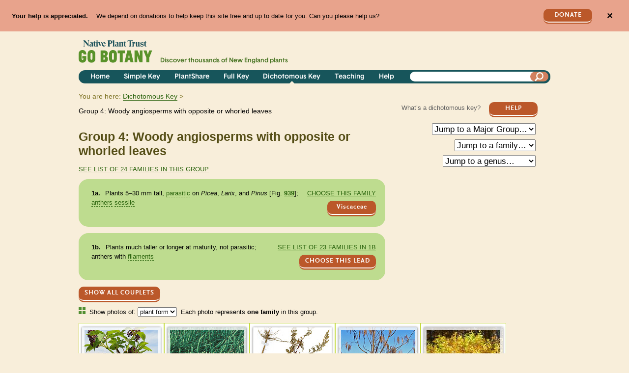

--- FILE ---
content_type: text/html; charset=utf-8
request_url: https://gobotany.nativeplanttrust.org/dkey/group-4/
body_size: 19016
content:

<!DOCTYPE html>
<html lang="en">
    <head>
        <title>Group 4: Woody angiosperms with opposite or whorled leaves: Dichotomous Key:
            Go Botany</title>
        <meta charset="utf-8"><script type="text/javascript">window.NREUM||(NREUM={});NREUM.info={"beacon":"bam.nr-data.net","errorBeacon":"bam.nr-data.net","licenseKey":"1029436591","applicationID":"18123724","transactionName":"YAYGYkQEWhJVVhcMCllMIkNYBkAIW1tMAgpVDBBXWBwaBV9QGksTXgYTRQwVVQZR","queueTime":1,"applicationTime":70,"agent":""};
(window.NREUM||(NREUM={})).init={ajax:{deny_list:["bam.nr-data.net"]},feature_flags:["soft_nav"]};(window.NREUM||(NREUM={})).loader_config={licenseKey:"1029436591",applicationID:"18123724",browserID:"18124761"};;/*! For license information please see nr-loader-rum-1.308.0.min.js.LICENSE.txt */
(()=>{var e,t,r={163:(e,t,r)=>{"use strict";r.d(t,{j:()=>E});var n=r(384),i=r(1741);var a=r(2555);r(860).K7.genericEvents;const s="experimental.resources",o="register",c=e=>{if(!e||"string"!=typeof e)return!1;try{document.createDocumentFragment().querySelector(e)}catch{return!1}return!0};var d=r(2614),u=r(944),l=r(8122);const f="[data-nr-mask]",g=e=>(0,l.a)(e,(()=>{const e={feature_flags:[],experimental:{allow_registered_children:!1,resources:!1},mask_selector:"*",block_selector:"[data-nr-block]",mask_input_options:{color:!1,date:!1,"datetime-local":!1,email:!1,month:!1,number:!1,range:!1,search:!1,tel:!1,text:!1,time:!1,url:!1,week:!1,textarea:!1,select:!1,password:!0}};return{ajax:{deny_list:void 0,block_internal:!0,enabled:!0,autoStart:!0},api:{get allow_registered_children(){return e.feature_flags.includes(o)||e.experimental.allow_registered_children},set allow_registered_children(t){e.experimental.allow_registered_children=t},duplicate_registered_data:!1},browser_consent_mode:{enabled:!1},distributed_tracing:{enabled:void 0,exclude_newrelic_header:void 0,cors_use_newrelic_header:void 0,cors_use_tracecontext_headers:void 0,allowed_origins:void 0},get feature_flags(){return e.feature_flags},set feature_flags(t){e.feature_flags=t},generic_events:{enabled:!0,autoStart:!0},harvest:{interval:30},jserrors:{enabled:!0,autoStart:!0},logging:{enabled:!0,autoStart:!0},metrics:{enabled:!0,autoStart:!0},obfuscate:void 0,page_action:{enabled:!0},page_view_event:{enabled:!0,autoStart:!0},page_view_timing:{enabled:!0,autoStart:!0},performance:{capture_marks:!1,capture_measures:!1,capture_detail:!0,resources:{get enabled(){return e.feature_flags.includes(s)||e.experimental.resources},set enabled(t){e.experimental.resources=t},asset_types:[],first_party_domains:[],ignore_newrelic:!0}},privacy:{cookies_enabled:!0},proxy:{assets:void 0,beacon:void 0},session:{expiresMs:d.wk,inactiveMs:d.BB},session_replay:{autoStart:!0,enabled:!1,preload:!1,sampling_rate:10,error_sampling_rate:100,collect_fonts:!1,inline_images:!1,fix_stylesheets:!0,mask_all_inputs:!0,get mask_text_selector(){return e.mask_selector},set mask_text_selector(t){c(t)?e.mask_selector="".concat(t,",").concat(f):""===t||null===t?e.mask_selector=f:(0,u.R)(5,t)},get block_class(){return"nr-block"},get ignore_class(){return"nr-ignore"},get mask_text_class(){return"nr-mask"},get block_selector(){return e.block_selector},set block_selector(t){c(t)?e.block_selector+=",".concat(t):""!==t&&(0,u.R)(6,t)},get mask_input_options(){return e.mask_input_options},set mask_input_options(t){t&&"object"==typeof t?e.mask_input_options={...t,password:!0}:(0,u.R)(7,t)}},session_trace:{enabled:!0,autoStart:!0},soft_navigations:{enabled:!0,autoStart:!0},spa:{enabled:!0,autoStart:!0},ssl:void 0,user_actions:{enabled:!0,elementAttributes:["id","className","tagName","type"]}}})());var p=r(6154),m=r(9324);let h=0;const v={buildEnv:m.F3,distMethod:m.Xs,version:m.xv,originTime:p.WN},b={consented:!1},y={appMetadata:{},get consented(){return this.session?.state?.consent||b.consented},set consented(e){b.consented=e},customTransaction:void 0,denyList:void 0,disabled:!1,harvester:void 0,isolatedBacklog:!1,isRecording:!1,loaderType:void 0,maxBytes:3e4,obfuscator:void 0,onerror:void 0,ptid:void 0,releaseIds:{},session:void 0,timeKeeper:void 0,registeredEntities:[],jsAttributesMetadata:{bytes:0},get harvestCount(){return++h}},_=e=>{const t=(0,l.a)(e,y),r=Object.keys(v).reduce((e,t)=>(e[t]={value:v[t],writable:!1,configurable:!0,enumerable:!0},e),{});return Object.defineProperties(t,r)};var w=r(5701);const x=e=>{const t=e.startsWith("http");e+="/",r.p=t?e:"https://"+e};var R=r(7836),k=r(3241);const A={accountID:void 0,trustKey:void 0,agentID:void 0,licenseKey:void 0,applicationID:void 0,xpid:void 0},S=e=>(0,l.a)(e,A),T=new Set;function E(e,t={},r,s){let{init:o,info:c,loader_config:d,runtime:u={},exposed:l=!0}=t;if(!c){const e=(0,n.pV)();o=e.init,c=e.info,d=e.loader_config}e.init=g(o||{}),e.loader_config=S(d||{}),c.jsAttributes??={},p.bv&&(c.jsAttributes.isWorker=!0),e.info=(0,a.D)(c);const f=e.init,m=[c.beacon,c.errorBeacon];T.has(e.agentIdentifier)||(f.proxy.assets&&(x(f.proxy.assets),m.push(f.proxy.assets)),f.proxy.beacon&&m.push(f.proxy.beacon),e.beacons=[...m],function(e){const t=(0,n.pV)();Object.getOwnPropertyNames(i.W.prototype).forEach(r=>{const n=i.W.prototype[r];if("function"!=typeof n||"constructor"===n)return;let a=t[r];e[r]&&!1!==e.exposed&&"micro-agent"!==e.runtime?.loaderType&&(t[r]=(...t)=>{const n=e[r](...t);return a?a(...t):n})})}(e),(0,n.US)("activatedFeatures",w.B)),u.denyList=[...f.ajax.deny_list||[],...f.ajax.block_internal?m:[]],u.ptid=e.agentIdentifier,u.loaderType=r,e.runtime=_(u),T.has(e.agentIdentifier)||(e.ee=R.ee.get(e.agentIdentifier),e.exposed=l,(0,k.W)({agentIdentifier:e.agentIdentifier,drained:!!w.B?.[e.agentIdentifier],type:"lifecycle",name:"initialize",feature:void 0,data:e.config})),T.add(e.agentIdentifier)}},384:(e,t,r)=>{"use strict";r.d(t,{NT:()=>s,US:()=>u,Zm:()=>o,bQ:()=>d,dV:()=>c,pV:()=>l});var n=r(6154),i=r(1863),a=r(1910);const s={beacon:"bam.nr-data.net",errorBeacon:"bam.nr-data.net"};function o(){return n.gm.NREUM||(n.gm.NREUM={}),void 0===n.gm.newrelic&&(n.gm.newrelic=n.gm.NREUM),n.gm.NREUM}function c(){let e=o();return e.o||(e.o={ST:n.gm.setTimeout,SI:n.gm.setImmediate||n.gm.setInterval,CT:n.gm.clearTimeout,XHR:n.gm.XMLHttpRequest,REQ:n.gm.Request,EV:n.gm.Event,PR:n.gm.Promise,MO:n.gm.MutationObserver,FETCH:n.gm.fetch,WS:n.gm.WebSocket},(0,a.i)(...Object.values(e.o))),e}function d(e,t){let r=o();r.initializedAgents??={},t.initializedAt={ms:(0,i.t)(),date:new Date},r.initializedAgents[e]=t}function u(e,t){o()[e]=t}function l(){return function(){let e=o();const t=e.info||{};e.info={beacon:s.beacon,errorBeacon:s.errorBeacon,...t}}(),function(){let e=o();const t=e.init||{};e.init={...t}}(),c(),function(){let e=o();const t=e.loader_config||{};e.loader_config={...t}}(),o()}},782:(e,t,r)=>{"use strict";r.d(t,{T:()=>n});const n=r(860).K7.pageViewTiming},860:(e,t,r)=>{"use strict";r.d(t,{$J:()=>u,K7:()=>c,P3:()=>d,XX:()=>i,Yy:()=>o,df:()=>a,qY:()=>n,v4:()=>s});const n="events",i="jserrors",a="browser/blobs",s="rum",o="browser/logs",c={ajax:"ajax",genericEvents:"generic_events",jserrors:i,logging:"logging",metrics:"metrics",pageAction:"page_action",pageViewEvent:"page_view_event",pageViewTiming:"page_view_timing",sessionReplay:"session_replay",sessionTrace:"session_trace",softNav:"soft_navigations",spa:"spa"},d={[c.pageViewEvent]:1,[c.pageViewTiming]:2,[c.metrics]:3,[c.jserrors]:4,[c.spa]:5,[c.ajax]:6,[c.sessionTrace]:7,[c.softNav]:8,[c.sessionReplay]:9,[c.logging]:10,[c.genericEvents]:11},u={[c.pageViewEvent]:s,[c.pageViewTiming]:n,[c.ajax]:n,[c.spa]:n,[c.softNav]:n,[c.metrics]:i,[c.jserrors]:i,[c.sessionTrace]:a,[c.sessionReplay]:a,[c.logging]:o,[c.genericEvents]:"ins"}},944:(e,t,r)=>{"use strict";r.d(t,{R:()=>i});var n=r(3241);function i(e,t){"function"==typeof console.debug&&(console.debug("New Relic Warning: https://github.com/newrelic/newrelic-browser-agent/blob/main/docs/warning-codes.md#".concat(e),t),(0,n.W)({agentIdentifier:null,drained:null,type:"data",name:"warn",feature:"warn",data:{code:e,secondary:t}}))}},1687:(e,t,r)=>{"use strict";r.d(t,{Ak:()=>d,Ze:()=>f,x3:()=>u});var n=r(3241),i=r(7836),a=r(3606),s=r(860),o=r(2646);const c={};function d(e,t){const r={staged:!1,priority:s.P3[t]||0};l(e),c[e].get(t)||c[e].set(t,r)}function u(e,t){e&&c[e]&&(c[e].get(t)&&c[e].delete(t),p(e,t,!1),c[e].size&&g(e))}function l(e){if(!e)throw new Error("agentIdentifier required");c[e]||(c[e]=new Map)}function f(e="",t="feature",r=!1){if(l(e),!e||!c[e].get(t)||r)return p(e,t);c[e].get(t).staged=!0,g(e)}function g(e){const t=Array.from(c[e]);t.every(([e,t])=>t.staged)&&(t.sort((e,t)=>e[1].priority-t[1].priority),t.forEach(([t])=>{c[e].delete(t),p(e,t)}))}function p(e,t,r=!0){const s=e?i.ee.get(e):i.ee,c=a.i.handlers;if(!s.aborted&&s.backlog&&c){if((0,n.W)({agentIdentifier:e,type:"lifecycle",name:"drain",feature:t}),r){const e=s.backlog[t],r=c[t];if(r){for(let t=0;e&&t<e.length;++t)m(e[t],r);Object.entries(r).forEach(([e,t])=>{Object.values(t||{}).forEach(t=>{t[0]?.on&&t[0]?.context()instanceof o.y&&t[0].on(e,t[1])})})}}s.isolatedBacklog||delete c[t],s.backlog[t]=null,s.emit("drain-"+t,[])}}function m(e,t){var r=e[1];Object.values(t[r]||{}).forEach(t=>{var r=e[0];if(t[0]===r){var n=t[1],i=e[3],a=e[2];n.apply(i,a)}})}},1738:(e,t,r)=>{"use strict";r.d(t,{U:()=>g,Y:()=>f});var n=r(3241),i=r(9908),a=r(1863),s=r(944),o=r(5701),c=r(3969),d=r(8362),u=r(860),l=r(4261);function f(e,t,r,a){const f=a||r;!f||f[e]&&f[e]!==d.d.prototype[e]||(f[e]=function(){(0,i.p)(c.xV,["API/"+e+"/called"],void 0,u.K7.metrics,r.ee),(0,n.W)({agentIdentifier:r.agentIdentifier,drained:!!o.B?.[r.agentIdentifier],type:"data",name:"api",feature:l.Pl+e,data:{}});try{return t.apply(this,arguments)}catch(e){(0,s.R)(23,e)}})}function g(e,t,r,n,s){const o=e.info;null===r?delete o.jsAttributes[t]:o.jsAttributes[t]=r,(s||null===r)&&(0,i.p)(l.Pl+n,[(0,a.t)(),t,r],void 0,"session",e.ee)}},1741:(e,t,r)=>{"use strict";r.d(t,{W:()=>a});var n=r(944),i=r(4261);class a{#e(e,...t){if(this[e]!==a.prototype[e])return this[e](...t);(0,n.R)(35,e)}addPageAction(e,t){return this.#e(i.hG,e,t)}register(e){return this.#e(i.eY,e)}recordCustomEvent(e,t){return this.#e(i.fF,e,t)}setPageViewName(e,t){return this.#e(i.Fw,e,t)}setCustomAttribute(e,t,r){return this.#e(i.cD,e,t,r)}noticeError(e,t){return this.#e(i.o5,e,t)}setUserId(e,t=!1){return this.#e(i.Dl,e,t)}setApplicationVersion(e){return this.#e(i.nb,e)}setErrorHandler(e){return this.#e(i.bt,e)}addRelease(e,t){return this.#e(i.k6,e,t)}log(e,t){return this.#e(i.$9,e,t)}start(){return this.#e(i.d3)}finished(e){return this.#e(i.BL,e)}recordReplay(){return this.#e(i.CH)}pauseReplay(){return this.#e(i.Tb)}addToTrace(e){return this.#e(i.U2,e)}setCurrentRouteName(e){return this.#e(i.PA,e)}interaction(e){return this.#e(i.dT,e)}wrapLogger(e,t,r){return this.#e(i.Wb,e,t,r)}measure(e,t){return this.#e(i.V1,e,t)}consent(e){return this.#e(i.Pv,e)}}},1863:(e,t,r)=>{"use strict";function n(){return Math.floor(performance.now())}r.d(t,{t:()=>n})},1910:(e,t,r)=>{"use strict";r.d(t,{i:()=>a});var n=r(944);const i=new Map;function a(...e){return e.every(e=>{if(i.has(e))return i.get(e);const t="function"==typeof e?e.toString():"",r=t.includes("[native code]"),a=t.includes("nrWrapper");return r||a||(0,n.R)(64,e?.name||t),i.set(e,r),r})}},2555:(e,t,r)=>{"use strict";r.d(t,{D:()=>o,f:()=>s});var n=r(384),i=r(8122);const a={beacon:n.NT.beacon,errorBeacon:n.NT.errorBeacon,licenseKey:void 0,applicationID:void 0,sa:void 0,queueTime:void 0,applicationTime:void 0,ttGuid:void 0,user:void 0,account:void 0,product:void 0,extra:void 0,jsAttributes:{},userAttributes:void 0,atts:void 0,transactionName:void 0,tNamePlain:void 0};function s(e){try{return!!e.licenseKey&&!!e.errorBeacon&&!!e.applicationID}catch(e){return!1}}const o=e=>(0,i.a)(e,a)},2614:(e,t,r)=>{"use strict";r.d(t,{BB:()=>s,H3:()=>n,g:()=>d,iL:()=>c,tS:()=>o,uh:()=>i,wk:()=>a});const n="NRBA",i="SESSION",a=144e5,s=18e5,o={STARTED:"session-started",PAUSE:"session-pause",RESET:"session-reset",RESUME:"session-resume",UPDATE:"session-update"},c={SAME_TAB:"same-tab",CROSS_TAB:"cross-tab"},d={OFF:0,FULL:1,ERROR:2}},2646:(e,t,r)=>{"use strict";r.d(t,{y:()=>n});class n{constructor(e){this.contextId=e}}},2843:(e,t,r)=>{"use strict";r.d(t,{G:()=>a,u:()=>i});var n=r(3878);function i(e,t=!1,r,i){(0,n.DD)("visibilitychange",function(){if(t)return void("hidden"===document.visibilityState&&e());e(document.visibilityState)},r,i)}function a(e,t,r){(0,n.sp)("pagehide",e,t,r)}},3241:(e,t,r)=>{"use strict";r.d(t,{W:()=>a});var n=r(6154);const i="newrelic";function a(e={}){try{n.gm.dispatchEvent(new CustomEvent(i,{detail:e}))}catch(e){}}},3606:(e,t,r)=>{"use strict";r.d(t,{i:()=>a});var n=r(9908);a.on=s;var i=a.handlers={};function a(e,t,r,a){s(a||n.d,i,e,t,r)}function s(e,t,r,i,a){a||(a="feature"),e||(e=n.d);var s=t[a]=t[a]||{};(s[r]=s[r]||[]).push([e,i])}},3878:(e,t,r)=>{"use strict";function n(e,t){return{capture:e,passive:!1,signal:t}}function i(e,t,r=!1,i){window.addEventListener(e,t,n(r,i))}function a(e,t,r=!1,i){document.addEventListener(e,t,n(r,i))}r.d(t,{DD:()=>a,jT:()=>n,sp:()=>i})},3969:(e,t,r)=>{"use strict";r.d(t,{TZ:()=>n,XG:()=>o,rs:()=>i,xV:()=>s,z_:()=>a});const n=r(860).K7.metrics,i="sm",a="cm",s="storeSupportabilityMetrics",o="storeEventMetrics"},4234:(e,t,r)=>{"use strict";r.d(t,{W:()=>a});var n=r(7836),i=r(1687);class a{constructor(e,t){this.agentIdentifier=e,this.ee=n.ee.get(e),this.featureName=t,this.blocked=!1}deregisterDrain(){(0,i.x3)(this.agentIdentifier,this.featureName)}}},4261:(e,t,r)=>{"use strict";r.d(t,{$9:()=>d,BL:()=>o,CH:()=>g,Dl:()=>_,Fw:()=>y,PA:()=>h,Pl:()=>n,Pv:()=>k,Tb:()=>l,U2:()=>a,V1:()=>R,Wb:()=>x,bt:()=>b,cD:()=>v,d3:()=>w,dT:()=>c,eY:()=>p,fF:()=>f,hG:()=>i,k6:()=>s,nb:()=>m,o5:()=>u});const n="api-",i="addPageAction",a="addToTrace",s="addRelease",o="finished",c="interaction",d="log",u="noticeError",l="pauseReplay",f="recordCustomEvent",g="recordReplay",p="register",m="setApplicationVersion",h="setCurrentRouteName",v="setCustomAttribute",b="setErrorHandler",y="setPageViewName",_="setUserId",w="start",x="wrapLogger",R="measure",k="consent"},5289:(e,t,r)=>{"use strict";r.d(t,{GG:()=>s,Qr:()=>c,sB:()=>o});var n=r(3878),i=r(6389);function a(){return"undefined"==typeof document||"complete"===document.readyState}function s(e,t){if(a())return e();const r=(0,i.J)(e),s=setInterval(()=>{a()&&(clearInterval(s),r())},500);(0,n.sp)("load",r,t)}function o(e){if(a())return e();(0,n.DD)("DOMContentLoaded",e)}function c(e){if(a())return e();(0,n.sp)("popstate",e)}},5607:(e,t,r)=>{"use strict";r.d(t,{W:()=>n});const n=(0,r(9566).bz)()},5701:(e,t,r)=>{"use strict";r.d(t,{B:()=>a,t:()=>s});var n=r(3241);const i=new Set,a={};function s(e,t){const r=t.agentIdentifier;a[r]??={},e&&"object"==typeof e&&(i.has(r)||(t.ee.emit("rumresp",[e]),a[r]=e,i.add(r),(0,n.W)({agentIdentifier:r,loaded:!0,drained:!0,type:"lifecycle",name:"load",feature:void 0,data:e})))}},6154:(e,t,r)=>{"use strict";r.d(t,{OF:()=>c,RI:()=>i,WN:()=>u,bv:()=>a,eN:()=>l,gm:()=>s,mw:()=>o,sb:()=>d});var n=r(1863);const i="undefined"!=typeof window&&!!window.document,a="undefined"!=typeof WorkerGlobalScope&&("undefined"!=typeof self&&self instanceof WorkerGlobalScope&&self.navigator instanceof WorkerNavigator||"undefined"!=typeof globalThis&&globalThis instanceof WorkerGlobalScope&&globalThis.navigator instanceof WorkerNavigator),s=i?window:"undefined"!=typeof WorkerGlobalScope&&("undefined"!=typeof self&&self instanceof WorkerGlobalScope&&self||"undefined"!=typeof globalThis&&globalThis instanceof WorkerGlobalScope&&globalThis),o=Boolean("hidden"===s?.document?.visibilityState),c=/iPad|iPhone|iPod/.test(s.navigator?.userAgent),d=c&&"undefined"==typeof SharedWorker,u=((()=>{const e=s.navigator?.userAgent?.match(/Firefox[/\s](\d+\.\d+)/);Array.isArray(e)&&e.length>=2&&e[1]})(),Date.now()-(0,n.t)()),l=()=>"undefined"!=typeof PerformanceNavigationTiming&&s?.performance?.getEntriesByType("navigation")?.[0]?.responseStart},6389:(e,t,r)=>{"use strict";function n(e,t=500,r={}){const n=r?.leading||!1;let i;return(...r)=>{n&&void 0===i&&(e.apply(this,r),i=setTimeout(()=>{i=clearTimeout(i)},t)),n||(clearTimeout(i),i=setTimeout(()=>{e.apply(this,r)},t))}}function i(e){let t=!1;return(...r)=>{t||(t=!0,e.apply(this,r))}}r.d(t,{J:()=>i,s:()=>n})},6630:(e,t,r)=>{"use strict";r.d(t,{T:()=>n});const n=r(860).K7.pageViewEvent},7699:(e,t,r)=>{"use strict";r.d(t,{It:()=>a,KC:()=>o,No:()=>i,qh:()=>s});var n=r(860);const i=16e3,a=1e6,s="SESSION_ERROR",o={[n.K7.logging]:!0,[n.K7.genericEvents]:!1,[n.K7.jserrors]:!1,[n.K7.ajax]:!1}},7836:(e,t,r)=>{"use strict";r.d(t,{P:()=>o,ee:()=>c});var n=r(384),i=r(8990),a=r(2646),s=r(5607);const o="nr@context:".concat(s.W),c=function e(t,r){var n={},s={},u={},l=!1;try{l=16===r.length&&d.initializedAgents?.[r]?.runtime.isolatedBacklog}catch(e){}var f={on:p,addEventListener:p,removeEventListener:function(e,t){var r=n[e];if(!r)return;for(var i=0;i<r.length;i++)r[i]===t&&r.splice(i,1)},emit:function(e,r,n,i,a){!1!==a&&(a=!0);if(c.aborted&&!i)return;t&&a&&t.emit(e,r,n);var o=g(n);m(e).forEach(e=>{e.apply(o,r)});var d=v()[s[e]];d&&d.push([f,e,r,o]);return o},get:h,listeners:m,context:g,buffer:function(e,t){const r=v();if(t=t||"feature",f.aborted)return;Object.entries(e||{}).forEach(([e,n])=>{s[n]=t,t in r||(r[t]=[])})},abort:function(){f._aborted=!0,Object.keys(f.backlog).forEach(e=>{delete f.backlog[e]})},isBuffering:function(e){return!!v()[s[e]]},debugId:r,backlog:l?{}:t&&"object"==typeof t.backlog?t.backlog:{},isolatedBacklog:l};return Object.defineProperty(f,"aborted",{get:()=>{let e=f._aborted||!1;return e||(t&&(e=t.aborted),e)}}),f;function g(e){return e&&e instanceof a.y?e:e?(0,i.I)(e,o,()=>new a.y(o)):new a.y(o)}function p(e,t){n[e]=m(e).concat(t)}function m(e){return n[e]||[]}function h(t){return u[t]=u[t]||e(f,t)}function v(){return f.backlog}}(void 0,"globalEE"),d=(0,n.Zm)();d.ee||(d.ee=c)},8122:(e,t,r)=>{"use strict";r.d(t,{a:()=>i});var n=r(944);function i(e,t){try{if(!e||"object"!=typeof e)return(0,n.R)(3);if(!t||"object"!=typeof t)return(0,n.R)(4);const r=Object.create(Object.getPrototypeOf(t),Object.getOwnPropertyDescriptors(t)),a=0===Object.keys(r).length?e:r;for(let s in a)if(void 0!==e[s])try{if(null===e[s]){r[s]=null;continue}Array.isArray(e[s])&&Array.isArray(t[s])?r[s]=Array.from(new Set([...e[s],...t[s]])):"object"==typeof e[s]&&"object"==typeof t[s]?r[s]=i(e[s],t[s]):r[s]=e[s]}catch(e){r[s]||(0,n.R)(1,e)}return r}catch(e){(0,n.R)(2,e)}}},8362:(e,t,r)=>{"use strict";r.d(t,{d:()=>a});var n=r(9566),i=r(1741);class a extends i.W{agentIdentifier=(0,n.LA)(16)}},8374:(e,t,r)=>{r.nc=(()=>{try{return document?.currentScript?.nonce}catch(e){}return""})()},8990:(e,t,r)=>{"use strict";r.d(t,{I:()=>i});var n=Object.prototype.hasOwnProperty;function i(e,t,r){if(n.call(e,t))return e[t];var i=r();if(Object.defineProperty&&Object.keys)try{return Object.defineProperty(e,t,{value:i,writable:!0,enumerable:!1}),i}catch(e){}return e[t]=i,i}},9324:(e,t,r)=>{"use strict";r.d(t,{F3:()=>i,Xs:()=>a,xv:()=>n});const n="1.308.0",i="PROD",a="CDN"},9566:(e,t,r)=>{"use strict";r.d(t,{LA:()=>o,bz:()=>s});var n=r(6154);const i="xxxxxxxx-xxxx-4xxx-yxxx-xxxxxxxxxxxx";function a(e,t){return e?15&e[t]:16*Math.random()|0}function s(){const e=n.gm?.crypto||n.gm?.msCrypto;let t,r=0;return e&&e.getRandomValues&&(t=e.getRandomValues(new Uint8Array(30))),i.split("").map(e=>"x"===e?a(t,r++).toString(16):"y"===e?(3&a()|8).toString(16):e).join("")}function o(e){const t=n.gm?.crypto||n.gm?.msCrypto;let r,i=0;t&&t.getRandomValues&&(r=t.getRandomValues(new Uint8Array(e)));const s=[];for(var o=0;o<e;o++)s.push(a(r,i++).toString(16));return s.join("")}},9908:(e,t,r)=>{"use strict";r.d(t,{d:()=>n,p:()=>i});var n=r(7836).ee.get("handle");function i(e,t,r,i,a){a?(a.buffer([e],i),a.emit(e,t,r)):(n.buffer([e],i),n.emit(e,t,r))}}},n={};function i(e){var t=n[e];if(void 0!==t)return t.exports;var a=n[e]={exports:{}};return r[e](a,a.exports,i),a.exports}i.m=r,i.d=(e,t)=>{for(var r in t)i.o(t,r)&&!i.o(e,r)&&Object.defineProperty(e,r,{enumerable:!0,get:t[r]})},i.f={},i.e=e=>Promise.all(Object.keys(i.f).reduce((t,r)=>(i.f[r](e,t),t),[])),i.u=e=>"nr-rum-1.308.0.min.js",i.o=(e,t)=>Object.prototype.hasOwnProperty.call(e,t),e={},t="NRBA-1.308.0.PROD:",i.l=(r,n,a,s)=>{if(e[r])e[r].push(n);else{var o,c;if(void 0!==a)for(var d=document.getElementsByTagName("script"),u=0;u<d.length;u++){var l=d[u];if(l.getAttribute("src")==r||l.getAttribute("data-webpack")==t+a){o=l;break}}if(!o){c=!0;var f={296:"sha512-+MIMDsOcckGXa1EdWHqFNv7P+JUkd5kQwCBr3KE6uCvnsBNUrdSt4a/3/L4j4TxtnaMNjHpza2/erNQbpacJQA=="};(o=document.createElement("script")).charset="utf-8",i.nc&&o.setAttribute("nonce",i.nc),o.setAttribute("data-webpack",t+a),o.src=r,0!==o.src.indexOf(window.location.origin+"/")&&(o.crossOrigin="anonymous"),f[s]&&(o.integrity=f[s])}e[r]=[n];var g=(t,n)=>{o.onerror=o.onload=null,clearTimeout(p);var i=e[r];if(delete e[r],o.parentNode&&o.parentNode.removeChild(o),i&&i.forEach(e=>e(n)),t)return t(n)},p=setTimeout(g.bind(null,void 0,{type:"timeout",target:o}),12e4);o.onerror=g.bind(null,o.onerror),o.onload=g.bind(null,o.onload),c&&document.head.appendChild(o)}},i.r=e=>{"undefined"!=typeof Symbol&&Symbol.toStringTag&&Object.defineProperty(e,Symbol.toStringTag,{value:"Module"}),Object.defineProperty(e,"__esModule",{value:!0})},i.p="https://js-agent.newrelic.com/",(()=>{var e={374:0,840:0};i.f.j=(t,r)=>{var n=i.o(e,t)?e[t]:void 0;if(0!==n)if(n)r.push(n[2]);else{var a=new Promise((r,i)=>n=e[t]=[r,i]);r.push(n[2]=a);var s=i.p+i.u(t),o=new Error;i.l(s,r=>{if(i.o(e,t)&&(0!==(n=e[t])&&(e[t]=void 0),n)){var a=r&&("load"===r.type?"missing":r.type),s=r&&r.target&&r.target.src;o.message="Loading chunk "+t+" failed: ("+a+": "+s+")",o.name="ChunkLoadError",o.type=a,o.request=s,n[1](o)}},"chunk-"+t,t)}};var t=(t,r)=>{var n,a,[s,o,c]=r,d=0;if(s.some(t=>0!==e[t])){for(n in o)i.o(o,n)&&(i.m[n]=o[n]);if(c)c(i)}for(t&&t(r);d<s.length;d++)a=s[d],i.o(e,a)&&e[a]&&e[a][0](),e[a]=0},r=self["webpackChunk:NRBA-1.308.0.PROD"]=self["webpackChunk:NRBA-1.308.0.PROD"]||[];r.forEach(t.bind(null,0)),r.push=t.bind(null,r.push.bind(r))})(),(()=>{"use strict";i(8374);var e=i(8362),t=i(860);const r=Object.values(t.K7);var n=i(163);var a=i(9908),s=i(1863),o=i(4261),c=i(1738);var d=i(1687),u=i(4234),l=i(5289),f=i(6154),g=i(944),p=i(384);const m=e=>f.RI&&!0===e?.privacy.cookies_enabled;function h(e){return!!(0,p.dV)().o.MO&&m(e)&&!0===e?.session_trace.enabled}var v=i(6389),b=i(7699);class y extends u.W{constructor(e,t){super(e.agentIdentifier,t),this.agentRef=e,this.abortHandler=void 0,this.featAggregate=void 0,this.loadedSuccessfully=void 0,this.onAggregateImported=new Promise(e=>{this.loadedSuccessfully=e}),this.deferred=Promise.resolve(),!1===e.init[this.featureName].autoStart?this.deferred=new Promise((t,r)=>{this.ee.on("manual-start-all",(0,v.J)(()=>{(0,d.Ak)(e.agentIdentifier,this.featureName),t()}))}):(0,d.Ak)(e.agentIdentifier,t)}importAggregator(e,t,r={}){if(this.featAggregate)return;const n=async()=>{let n;await this.deferred;try{if(m(e.init)){const{setupAgentSession:t}=await i.e(296).then(i.bind(i,3305));n=t(e)}}catch(e){(0,g.R)(20,e),this.ee.emit("internal-error",[e]),(0,a.p)(b.qh,[e],void 0,this.featureName,this.ee)}try{if(!this.#t(this.featureName,n,e.init))return(0,d.Ze)(this.agentIdentifier,this.featureName),void this.loadedSuccessfully(!1);const{Aggregate:i}=await t();this.featAggregate=new i(e,r),e.runtime.harvester.initializedAggregates.push(this.featAggregate),this.loadedSuccessfully(!0)}catch(e){(0,g.R)(34,e),this.abortHandler?.(),(0,d.Ze)(this.agentIdentifier,this.featureName,!0),this.loadedSuccessfully(!1),this.ee&&this.ee.abort()}};f.RI?(0,l.GG)(()=>n(),!0):n()}#t(e,r,n){if(this.blocked)return!1;switch(e){case t.K7.sessionReplay:return h(n)&&!!r;case t.K7.sessionTrace:return!!r;default:return!0}}}var _=i(6630),w=i(2614),x=i(3241);class R extends y{static featureName=_.T;constructor(e){var t;super(e,_.T),this.setupInspectionEvents(e.agentIdentifier),t=e,(0,c.Y)(o.Fw,function(e,r){"string"==typeof e&&("/"!==e.charAt(0)&&(e="/"+e),t.runtime.customTransaction=(r||"http://custom.transaction")+e,(0,a.p)(o.Pl+o.Fw,[(0,s.t)()],void 0,void 0,t.ee))},t),this.importAggregator(e,()=>i.e(296).then(i.bind(i,3943)))}setupInspectionEvents(e){const t=(t,r)=>{t&&(0,x.W)({agentIdentifier:e,timeStamp:t.timeStamp,loaded:"complete"===t.target.readyState,type:"window",name:r,data:t.target.location+""})};(0,l.sB)(e=>{t(e,"DOMContentLoaded")}),(0,l.GG)(e=>{t(e,"load")}),(0,l.Qr)(e=>{t(e,"navigate")}),this.ee.on(w.tS.UPDATE,(t,r)=>{(0,x.W)({agentIdentifier:e,type:"lifecycle",name:"session",data:r})})}}class k extends e.d{constructor(e){var t;(super(),f.gm)?(this.features={},(0,p.bQ)(this.agentIdentifier,this),this.desiredFeatures=new Set(e.features||[]),this.desiredFeatures.add(R),(0,n.j)(this,e,e.loaderType||"agent"),t=this,(0,c.Y)(o.cD,function(e,r,n=!1){if("string"==typeof e){if(["string","number","boolean"].includes(typeof r)||null===r)return(0,c.U)(t,e,r,o.cD,n);(0,g.R)(40,typeof r)}else(0,g.R)(39,typeof e)},t),function(e){(0,c.Y)(o.Dl,function(t,r=!1){if("string"!=typeof t&&null!==t)return void(0,g.R)(41,typeof t);const n=e.info.jsAttributes["enduser.id"];r&&null!=n&&n!==t?(0,a.p)(o.Pl+"setUserIdAndResetSession",[t],void 0,"session",e.ee):(0,c.U)(e,"enduser.id",t,o.Dl,!0)},e)}(this),function(e){(0,c.Y)(o.nb,function(t){if("string"==typeof t||null===t)return(0,c.U)(e,"application.version",t,o.nb,!1);(0,g.R)(42,typeof t)},e)}(this),function(e){(0,c.Y)(o.d3,function(){e.ee.emit("manual-start-all")},e)}(this),function(e){(0,c.Y)(o.Pv,function(t=!0){if("boolean"==typeof t){if((0,a.p)(o.Pl+o.Pv,[t],void 0,"session",e.ee),e.runtime.consented=t,t){const t=e.features.page_view_event;t.onAggregateImported.then(e=>{const r=t.featAggregate;e&&!r.sentRum&&r.sendRum()})}}else(0,g.R)(65,typeof t)},e)}(this),this.run()):(0,g.R)(21)}get config(){return{info:this.info,init:this.init,loader_config:this.loader_config,runtime:this.runtime}}get api(){return this}run(){try{const e=function(e){const t={};return r.forEach(r=>{t[r]=!!e[r]?.enabled}),t}(this.init),n=[...this.desiredFeatures];n.sort((e,r)=>t.P3[e.featureName]-t.P3[r.featureName]),n.forEach(r=>{if(!e[r.featureName]&&r.featureName!==t.K7.pageViewEvent)return;if(r.featureName===t.K7.spa)return void(0,g.R)(67);const n=function(e){switch(e){case t.K7.ajax:return[t.K7.jserrors];case t.K7.sessionTrace:return[t.K7.ajax,t.K7.pageViewEvent];case t.K7.sessionReplay:return[t.K7.sessionTrace];case t.K7.pageViewTiming:return[t.K7.pageViewEvent];default:return[]}}(r.featureName).filter(e=>!(e in this.features));n.length>0&&(0,g.R)(36,{targetFeature:r.featureName,missingDependencies:n}),this.features[r.featureName]=new r(this)})}catch(e){(0,g.R)(22,e);for(const e in this.features)this.features[e].abortHandler?.();const t=(0,p.Zm)();delete t.initializedAgents[this.agentIdentifier]?.features,delete this.sharedAggregator;return t.ee.get(this.agentIdentifier).abort(),!1}}}var A=i(2843),S=i(782);class T extends y{static featureName=S.T;constructor(e){super(e,S.T),f.RI&&((0,A.u)(()=>(0,a.p)("docHidden",[(0,s.t)()],void 0,S.T,this.ee),!0),(0,A.G)(()=>(0,a.p)("winPagehide",[(0,s.t)()],void 0,S.T,this.ee)),this.importAggregator(e,()=>i.e(296).then(i.bind(i,2117))))}}var E=i(3969);class I extends y{static featureName=E.TZ;constructor(e){super(e,E.TZ),f.RI&&document.addEventListener("securitypolicyviolation",e=>{(0,a.p)(E.xV,["Generic/CSPViolation/Detected"],void 0,this.featureName,this.ee)}),this.importAggregator(e,()=>i.e(296).then(i.bind(i,9623)))}}new k({features:[R,T,I],loaderType:"lite"})})()})();</script>
        <meta name="viewport" content="width=device-width, initial-scale=1">

        <link rel="canonical" href="https://gobotany.nativeplanttrust.org/dkey/group-4/">

        <link rel="apple-touch-icon" sizes="180x180"
            href="/static/images/branding/gb-apple-touch-icon.png">
        <link rel="icon" type="image/png" sizes="32x32"
            href="/static/images/branding/gb-favicon-32x32.png">
        <link rel="icon" type="image/png" sizes="16x16"
            href="/static/images/branding/gb-favicon-16x16.png">
        <link rel="mask-icon"
            href="/static/images/branding/gb-safari-pinned-tab.svg"
            color="#5bbad5">

        
        

        
        

        
        

        
        <link rel="stylesheet"
            href="/static/css/site.css?v=9eacd178">
        
        
        

        

        
        
        

            <script>
        API_URL = "/api/";
    </script>

<script>
    /* Get rid of Ember 0.9.8.1 warnings by telling it to go ahead and
       behave like the future. */

    ENV = {
        CP_DEFAULT_CACHEABLE: true,
        VIEW_PRESERVES_CONTEXT: true
    };
</script>


        

        
        

        <!-- PRODUCTION / DEPLOYMENT FILES -->
        
        <script src="/static/js/gobotany.application.js?v=ec27ac24"></script>
        

        

        <script>
            require(['util/suggester_init']);
            
  require(['dkey/dkey']);

        </script>

        
            
    
    <script async src="https://www.googletagmanager.com/gtag/js?id=UA-137710767-2"></script>
    <script>
        window.dataLayer = window.dataLayer || [];
        function gtag(){dataLayer.push(arguments);}
        gtag('js', new Date());
        gtag('set', {cookie_flags: 'SameSite=None;Secure'});
        gtag('config', 'UA-137710767-2');
    </script>

        

        
    </head>

    <body 
    id="dkey"
    class="dkey"
>

        <div id="all">
            <div id="top-message">
                <p><b>Your help is appreciated.</b> We depend on
                donations to help keep this site free and up to date for
                you. Can you please help us?</p>
                <div class="controls">
                    <a class="action-link caps"
                        href="https://46858.blackbaudhosting.com/46858/Online-Flora"
                        >Donate</a>
                    <button class="close" aria-label="Close"
                        onclick="javascript: closeMessageBanner();">
                        &#x2715;
                    </button>
                </div>
            </div>

            
                

    <header class="">
        <div class="container">
            
                <p class="go-botany">
                    <a href="/"><img
                        src="/static/images/layout/npt-gb-logo.svg"
                        alt="Native Plant Trust: Go Botany"></a>
                    <span class="tagline">Discover thousands of
                        <span class="no-break">New England</span>
                        plants</span>
                </p>
                
            
            <nav>
                <a href="javascript:document.getElementById('footer-nav').scrollIntoView();"><span>menu</span></a>
                <ul>
                    
                        
<li class="home"><a href="/">Home</a></li>
<li class="simple"><a href="/simple/">Simple Key</a></li>
<li class="plantshare"><a href="/plantshare/">PlantShare</a></li>
<li class="full"><a href="/full/">Full Key</a></li>
<li class="dkey"><a href="/dkey/">Dichotomous Key</a></li>
<li class="teaching"><a href="/teaching/">Teaching</a></li>
<li class="help"><a href="/help/">Help</a></li>

                    
                </ul>
                
                <div id="search">
                    <form action="/search/" method="get">
                        <input type="text" autocomplete="off"
                            name="q"
                            value=""
                            id="search-suggest"
                            class="suggest"
                            data-suggest-url="/search-suggestions/?q=%s"
                            data-submit-on-select="true">
                        <button type="submit" aria-label="Search">
                            <img src="/static/images/icons/gb-search-icon.svg"
                                alt="">
                        </button>
                    </form>
                </div>
                
            </nav>
        </div>
    </header>
            

            
<div class="content">
    
    <div class="container no-sidebar">
        <div id="main" class> 
            



<div class="offer-help-aside">
  <span>What’s a dichotomous key?</span>
  <a href="/help/dkey/" class="button">Help</a>
  <div id="jump-nav">
    <div class="groupbox">
      <select>
        <option value="instructions">Jump to a Major Group…</option>
      </select>
      <ul>
        
          <li>
            <a href="/dkey/group-1/">
              <b>Group 1</b>Lycophytes, Monilophytes
            </a>
          </li>
        
          <li>
            <a href="/dkey/group-2/">
              <b>Group 2</b>Gymnosperms
            </a>
          </li>
        
          <li>
            <a href="/dkey/group-3/">
              <b>Group 3</b>Monocots
            </a>
          </li>
        
          <li>
            <a href="/dkey/group-4/">
              <b>Group 4</b>Woody angiosperms with opposite or whorled leaves
            </a>
          </li>
        
          <li>
            <a href="/dkey/group-5/">
              <b>Group 5</b>Woody angiosperms with alternate leaves
            </a>
          </li>
        
          <li>
            <a href="/dkey/group-6/">
              <b>Group 6</b>Herbaceous angiosperms with inferior ovaries
            </a>
          </li>
        
          <li>
            <a href="/dkey/group-7/">
              <b>Group 7</b>Herbaceous angiosperms with superior ovaries and zygomorphic flowers
            </a>
          </li>
        
          <li>
            <a href="/dkey/group-8/">
              <b>Group 8</b>Herbaceous angiosperms with superior ovaries, actinomorphic flowers, and 2 or more distinct carpels
            </a>
          </li>
        
          <li>
            <a href="/dkey/group-9/">
              <b>Group 9</b>Herbaceous angiosperms with superior ovaries, actinomorphic flowers, connate petals, and a solitary carpel or 2 or more connate carpels
            </a>
          </li>
        
          <li>
            <a href="/dkey/group-10/">
              <b>Group 10</b>Herbaceous angiosperms with superior ovaries, actinomorphic flowers, distinct petals or the petals lacking, and 2 or more connate carpels
            </a>
          </li>
        
      </ul>
    </div>
    <select class="jumpbox" disabled="disabled">
      <option value="instructions">Jump to a family…</option>
    </select>
    <select class="jumpbox" disabled="disabled">
      <option value="instructions">Jump to a genus…</option>
    </select>
    
    <select class="jumpbox" disabled="disabled">
      <option value="instructions">Jump to a Carex section…</option>
    </select>
  </div>
</div>


  <div id="breadcrumb">
    
<ul>
    <li class="label nogloss">You are here:</li>
    
      
        <li class="nogloss"><a href="/dkey/">Dichotomous Key</a></li>
      
    
    
        <li class="this-page nogloss">
        
        
            Group 4: Woody angiosperms with opposite or whorled leaves
        
        
        </li>
    
</ul>

    
  </div>



  <h1>Group 4: Woody angiosperms with opposite or whorled leaves</h1>






  <a href="." class="what-lies-beneath" data-taxa="[&quot;Celastraceae&quot;, &quot;Caprifoliaceae&quot;, &quot;Oleaceae&quot;, &quot;Staphyleaceae&quot;, &quot;Adoxaceae&quot;, &quot;Viscaceae&quot;, &quot;Calycanthaceae&quot;, &quot;Paulowniaceae&quot;, &quot;Hypericaceae&quot;, &quot;Scrophulariaceae&quot;, &quot;Ranunculaceae&quot;, &quot;Lythraceae&quot;, &quot;Diapensiaceae&quot;, &quot;Cercidiphyllaceae&quot;, &quot;Rubiaceae&quot;, &quot;Cornaceae&quot;, &quot;Elaeagnaceae&quot;, &quot;Rutaceae&quot;, &quot;Bignoniaceae&quot;, &quot;Sapindaceae&quot;, &quot;Lamiaceae&quot;, &quot;Amaranthaceae&quot;, &quot;Hydrangeaceae&quot;, &quot;Asteraceae&quot;]">
    See list of 24 families
    in this group
  </a>


<div class="flora-novae-angliae-text">

</div>


  <ul class="couplets couplet" id="c1"
      data-rank="group" data-title="Group 4">
  
    
      
        <li>
      
    
  
    
      
      <div class="lead">
        <div class="button-block">
          
            <a class="what-lies-beneath" href="/dkey/viscaceae/">
              Choose this family
            </a>
          <br>
          
          <a class="button"
          href="/dkey/viscaceae/"
            
              >Viscaceae
            
          
          </a>
        </div>
        
          <span class="letter">1a.</span>
          Plants 5–30 mm tall, parasitic on 
      <i>Picea</i>, 
      <i>Larix</i>, and 
      <i>Pinus</i>
[Fig. <a
class="figure-link" href="https://newfs.s3.amazonaws.com/dkey-figures/figure-939.png"
data-caption="Habit of 
      &lt;i&gt;Arceuthobium pusillum&lt;/i&gt; growing on a branch of 
      &lt;i&gt;Picea&lt;/i&gt;.">939</a
>]; anthers sessile
        
      </div>
      
    
  
    
      
        </li>
      
    
  
    
      
        <li>
      
    
  
    
      
      <div class="lead">
        <div class="button-block">
          
            <a class="what-lies-beneath" href="."
               data-taxa="[&quot;Celastraceae&quot;, &quot;Caprifoliaceae&quot;, &quot;Oleaceae&quot;, &quot;Staphyleaceae&quot;, &quot;Adoxaceae&quot;, &quot;Calycanthaceae&quot;, &quot;Paulowniaceae&quot;, &quot;Hypericaceae&quot;, &quot;Scrophulariaceae&quot;, &quot;Ranunculaceae&quot;, &quot;Lythraceae&quot;, &quot;Diapensiaceae&quot;, &quot;Cercidiphyllaceae&quot;, &quot;Rubiaceae&quot;, &quot;Cornaceae&quot;, &quot;Elaeagnaceae&quot;, &quot;Rutaceae&quot;, &quot;Bignoniaceae&quot;, &quot;Sapindaceae&quot;, &quot;Lamiaceae&quot;, &quot;Amaranthaceae&quot;, &quot;Hydrangeaceae&quot;, &quot;Asteraceae&quot;]">
              See list of 23
              families
              
                in 1b
              
            </a>
          <br>
          
          <a class="button"
          href="#c2">CHOOSE THIS LEAD
          
          </a>
        </div>
        
          <span class="letter">1b.</span>
          Plants much taller or longer at maturity, not parasitic; anthers with filaments
        
      </div>
      
    
  
    
      
        <ul id="c2" class="couplet">
      
    
  
    
      
        <li>
      
    
  
    
      
      <div class="lead">
        <div class="button-block">
          
            <a class="what-lies-beneath" href="."
               data-taxa="[&quot;Sapindaceae&quot;, &quot;Ranunculaceae&quot;, &quot;Staphyleaceae&quot;, &quot;Oleaceae&quot;, &quot;Adoxaceae&quot;, &quot;Rutaceae&quot;, &quot;Bignoniaceae&quot;]">
              See list of 7
              families
              
                in 2a
              
            </a>
          <br>
          
          <a class="button"
          href="#c3">CHOOSE THIS LEAD
          
          </a>
        </div>
        
          <span class="letter">2a.</span>
          Leaves compound
        
      </div>
      
    
  
    
      
        <ul id="c3" class="couplet">
      
    
  
    
      
        <li>
      
    
  
    
      
      <div class="lead">
        <div class="button-block">
          
            <a class="what-lies-beneath" href="/dkey/staphyleaceae/">
              Choose this family
            </a>
          <br>
          
          <a class="button"
          href="/dkey/staphyleaceae/"
            
              >Staphyleaceae
            
          
          </a>
        </div>
        
          <span class="letter">3a.</span>
          Fruit an inflated, thin-walled capsule with 3 lobes 
[Fig. <a
class="figure-link" href="https://newfs.s3.amazonaws.com/dkey-figures/figure-917.png"
data-caption="Capsules and leaves of 
      &lt;i&gt;Staphylea trifolia&lt;/i&gt;.">917</a
>]; gynoecium with 3 styles that are basally distinct and apically coherent
        
      </div>
      
    
  
    
      
        </li>
      
    
  
    
      
        <li>
      
    
  
    
      
      <div class="lead">
        <div class="button-block">
          
            <a class="what-lies-beneath" href="."
               data-taxa="[&quot;Sapindaceae&quot;, &quot;Ranunculaceae&quot;, &quot;Oleaceae&quot;, &quot;Adoxaceae&quot;, &quot;Rutaceae&quot;, &quot;Bignoniaceae&quot;]">
              See list of 6
              families
              
                in 3b
              
            </a>
          <br>
          
          <a class="button"
          href="#c4">CHOOSE THIS LEAD
          
          </a>
        </div>
        
          <span class="letter">3b.</span>
          Fruit otherwise; gynoecium with 1 style that is often terminated by a lobed or branched stigmatic surface
        
      </div>
      
    
  
    
      
        <ul id="c4" class="couplet">
      
    
  
    
      
        <li>
      
    
  
    
      
      <div class="lead">
        <div class="button-block">
          
            <a class="what-lies-beneath" href="."
               data-taxa="[&quot;Sapindaceae&quot;, &quot;Bignoniaceae&quot;]">
              See list of 2
              families
              
                in 4a
              
            </a>
          <br>
          
          <a class="button"
          href="#c5">CHOOSE THIS LEAD
          
          </a>
        </div>
        
          <span class="letter">4a.</span>
          Perianth zygomorphic; fruit a capsule
        
      </div>
      
    
  
    
      
        <ul id="c5" class="couplet">
      
    
  
    
      
        <li>
      
    
  
    
      
      <div class="lead">
        <div class="button-block">
          
            <a class="what-lies-beneath" href="/dkey/sapindaceae/">
              Choose this family
            </a>
          <br>
          
          <a class="button"
          href="/dkey/sapindaceae/"
            
              >Sapindaceae
            
          
          </a>
        </div>
        
          <span class="letter">5a.</span>
          Plants trees with palmately compound leaves; capsule 3–5 cm long   (in part)
        
      </div>
      
    
  
    
      
        </li>
      
    
  
    
      
        <li>
      
    
  
    
      
      <div class="lead">
        <div class="button-block">
          
            <a class="what-lies-beneath" href="/dkey/bignoniaceae/">
              Choose this family
            </a>
          <br>
          
          <a class="button"
          href="/dkey/bignoniaceae/"
            
              >Bignoniaceae
            
          
          </a>
        </div>
        
          <span class="letter">5b.</span>
          Plants lianas with pinnately compound leaves; capsule 10–15 cm long   (in part)
        
      </div>
      
    
  
    
      
        </li>
      
    
  
    
      
        </ul>
      
    
  
    
      
        </li>
      
    
  
    
      
        <li>
      
    
  
    
      
      <div class="lead">
        <div class="button-block">
          
            <a class="what-lies-beneath" href="."
               data-taxa="[&quot;Sapindaceae&quot;, &quot;Ranunculaceae&quot;, &quot;Oleaceae&quot;, &quot;Adoxaceae&quot;, &quot;Rutaceae&quot;]">
              See list of 5
              families
              
                in 4b
              
            </a>
          <br>
          
          <a class="button"
          href="#c6">CHOOSE THIS LEAD
          
          </a>
        </div>
        
          <span class="letter">4b.</span>
          Perianth actinomorphic or absent; fruit an achene, schizocarp, drupe, or samara
        
      </div>
      
    
  
    
      
        <ul id="c6" class="couplet">
      
    
  
    
      
        <li>
      
    
  
    
      
      <div class="lead">
        <div class="button-block">
          
            <a class="what-lies-beneath" href="/dkey/ranunculaceae/">
              Choose this family
            </a>
          <br>
          
          <a class="button"
          href="/dkey/ranunculaceae/"
            
              >Ranunculaceae
            
          
          </a>
        </div>
        
          <span class="letter">6a.</span>
          Plants lianas (though woody only near base); flowers with numerous stamens; fruit an achene terminated by an elongate, plumose style 
[Fig. <a
class="figure-link" href="https://newfs.s3.amazonaws.com/dkey-figures/figure-812.png"
data-caption="Infructescence and leaves of 
      &lt;i&gt;Clematis occidentalis&lt;/i&gt;.">812</a
>]   (in part)
        
      </div>
      
    
  
    
      
        </li>
      
    
  
    
      
        <li>
      
    
  
    
      
      <div class="lead">
        <div class="button-block">
          
            <a class="what-lies-beneath" href="."
               data-taxa="[&quot;Sapindaceae&quot;, &quot;Oleaceae&quot;, &quot;Rutaceae&quot;, &quot;Adoxaceae&quot;]">
              See list of 4
              families
              
                in 6b
              
            </a>
          <br>
          
          <a class="button"
          href="#c7">CHOOSE THIS LEAD
          
          </a>
        </div>
        
          <span class="letter">6b.</span>
          Plants upright shrubs or trees; flowers with 2–12 stamens; fruit otherwise
        
      </div>
      
    
  
    
      
        <ul id="c7" class="couplet">
      
    
  
    
      
        <li>
      
    
  
    
      
      <div class="lead">
        <div class="button-block">
          
            <a class="what-lies-beneath" href="/dkey/rutaceae/">
              Choose this family
            </a>
          <br>
          
          <a class="button"
          href="/dkey/rutaceae/"
            
              >Rutaceae
            
          
          </a>
        </div>
        
          <span class="letter">7a.</span>
          Leaflets punctate with aromatic glands; winter buds naked, enclosed by petiole base (in part)
        
      </div>
      
    
  
    
      
        </li>
      
    
  
    
      
        <li>
      
    
  
    
      
      <div class="lead">
        <div class="button-block">
          
            <a class="what-lies-beneath" href="."
               data-taxa="[&quot;Sapindaceae&quot;, &quot;Oleaceae&quot;, &quot;Adoxaceae&quot;]">
              See list of 3
              families
              
                in 7b
              
            </a>
          <br>
          
          <a class="button"
          href="#c8">CHOOSE THIS LEAD
          
          </a>
        </div>
        
          <span class="letter">7b.</span>
          Leaflets not punctate; winter buds covered by scales, not enclosed in petiole base
        
      </div>
      
    
  
    
      
        <ul id="c8" class="couplet">
      
    
  
    
      
        <li>
      
    
  
    
      
      <div class="lead">
        <div class="button-block">
          
            <a class="what-lies-beneath" href="/dkey/sapindaceae/">
              Choose this family
            </a>
          <br>
          
          <a class="button"
          href="/dkey/sapindaceae/"
            
              >Sapindaceae
            
          
          </a>
        </div>
        
          <span class="letter">8a.</span>
          Fruit a samaroid schizocarp; ovary bilobed, compressed; androecium composed of 4–12 stamens, commonly 8 (in part)
        
      </div>
      
    
  
    
      
        </li>
      
    
  
    
      
        <li>
      
    
  
    
      
      <div class="lead">
        <div class="button-block">
          
            <a class="what-lies-beneath" href="."
               data-taxa="[&quot;Oleaceae&quot;, &quot;Adoxaceae&quot;]">
              See list of 2
              families
              
                in 8b
              
            </a>
          <br>
          
          <a class="button"
          href="#c9">CHOOSE THIS LEAD
          
          </a>
        </div>
        
          <span class="letter">8b.</span>
          Fruit a samara or drupe; ovary not bilobed, not compressed; androecium composed of 2 or 5 stamens
        
      </div>
      
    
  
    
      
        <ul id="c9" class="couplet">
      
    
  
    
      
        <li>
      
    
  
    
      
      <div class="lead">
        <div class="button-block">
          
            <a class="what-lies-beneath" href="/dkey/oleaceae/">
              Choose this family
            </a>
          <br>
          
          <a class="button"
          href="/dkey/oleaceae/"
            
              >Oleaceae
            
          
          </a>
        </div>
        
          <span class="letter">9a.</span>
          Perianth absent; androecium composed of 2 stamens; fruit a samara; flowers usually unisexual; trees at maturity (in part)
        
      </div>
      
    
  
    
      
        </li>
      
    
  
    
      
        <li>
      
    
  
    
      
      <div class="lead">
        <div class="button-block">
          
            <a class="what-lies-beneath" href="/dkey/adoxaceae/">
              Choose this family
            </a>
          <br>
          
          <a class="button"
          href="/dkey/adoxaceae/"
            
              >Adoxaceae
            
          
          </a>
        </div>
        
          <span class="letter">9b.</span>
          Perianth present and gamopetalous; androecium composed of  5 stamens; fruit a drupe; flowers bisexual; shrubs at maturity   (in part)
        
      </div>
      
    
  
    
      
        </li>
      
    
  
    
      
        </ul>
      
    
  
    
      
        </li>
      
    
  
    
      
        </ul>
      
    
  
    
      
        </li>
      
    
  
    
      
        </ul>
      
    
  
    
      
        </li>
      
    
  
    
      
        </ul>
      
    
  
    
      
        </li>
      
    
  
    
      
        </ul>
      
    
  
    
      
        </li>
      
    
  
    
      
        </ul>
      
    
  
    
      
        </li>
      
    
  
    
      
        <li>
      
    
  
    
      
      <div class="lead">
        <div class="button-block">
          
            <a class="what-lies-beneath" href="."
               data-taxa="[&quot;Celastraceae&quot;, &quot;Caprifoliaceae&quot;, &quot;Calycanthaceae&quot;, &quot;Oleaceae&quot;, &quot;Adoxaceae&quot;, &quot;Paulowniaceae&quot;, &quot;Hypericaceae&quot;, &quot;Scrophulariaceae&quot;, &quot;Lythraceae&quot;, &quot;Diapensiaceae&quot;, &quot;Cercidiphyllaceae&quot;, &quot;Rubiaceae&quot;, &quot;Cornaceae&quot;, &quot;Elaeagnaceae&quot;, &quot;Bignoniaceae&quot;, &quot;Sapindaceae&quot;, &quot;Lamiaceae&quot;, &quot;Amaranthaceae&quot;, &quot;Hydrangeaceae&quot;, &quot;Asteraceae&quot;]">
              See list of 20
              families
              
                in 2b
              
            </a>
          <br>
          
          <a class="button"
          href="#c10">CHOOSE THIS LEAD
          
          </a>
        </div>
        
          <span class="letter">2b.</span>
          Leaves simple
        
      </div>
      
    
  
    
      
        <ul id="c10" class="couplet">
      
    
  
    
      
        <li>
      
    
  
    
      
      <div class="lead">
        <div class="button-block">
          
            <a class="what-lies-beneath" href="/dkey/amaranthaceae/">
              Choose this family
            </a>
          <br>
          
          <a class="button"
          href="/dkey/amaranthaceae/"
            
              >Amaranthaceae
            
          
          </a>
        </div>
        
          <span class="letter">10a.</span>
          Apical portions of the stem succulent; leaves minute and scale-like, 1–3 mm long 
[Fig. <a
class="figure-link" href="https://newfs.s3.amazonaws.com/dkey-figures/figure-339.png"
data-caption="Flowers and nodes of 
      &lt;i&gt;Salicornia ambigua&lt;/i&gt;.">339</a
>]; stems appearing jointed; plants of Atlantic coast shores   (in part)
        
      </div>
      
    
  
    
      
        </li>
      
    
  
    
      
        <li>
      
    
  
    
      
      <div class="lead">
        <div class="button-block">
          
            <a class="what-lies-beneath" href="."
               data-taxa="[&quot;Celastraceae&quot;, &quot;Caprifoliaceae&quot;, &quot;Calycanthaceae&quot;, &quot;Oleaceae&quot;, &quot;Adoxaceae&quot;, &quot;Paulowniaceae&quot;, &quot;Hypericaceae&quot;, &quot;Scrophulariaceae&quot;, &quot;Lythraceae&quot;, &quot;Diapensiaceae&quot;, &quot;Cercidiphyllaceae&quot;, &quot;Rubiaceae&quot;, &quot;Cornaceae&quot;, &quot;Elaeagnaceae&quot;, &quot;Bignoniaceae&quot;, &quot;Sapindaceae&quot;, &quot;Lamiaceae&quot;, &quot;Hydrangeaceae&quot;, &quot;Asteraceae&quot;]">
              See list of 19
              families
              
                in 10b
              
            </a>
          <br>
          
          <a class="button"
          href="#c11">CHOOSE THIS LEAD
          
          </a>
        </div>
        
          <span class="letter">10b.</span>
          Apical portions of the stem herbaceous to woody; leaves with foliaceous blades, mostly longer; stems not appearing jointed; plants of inland habitats
        
      </div>
      
    
  
    
      
        <ul id="c11" class="couplet">
      
    
  
    
      
        <li>
      
    
  
    
      
      <div class="lead">
        <div class="button-block">
          
            <a class="what-lies-beneath" href="."
               data-taxa="[&quot;Lythraceae&quot;, &quot;Rubiaceae&quot;, &quot;Bignoniaceae&quot;]">
              See list of 3
              families
              
                in 11a
              
            </a>
          <br>
          
          <a class="button"
          href="#c12">CHOOSE THIS LEAD
          
          </a>
        </div>
        
          <span class="letter">11a.</span>
          Leaves and leaf scars whorled
        
      </div>
      
    
  
    
      
        <ul id="c12" class="couplet">
      
    
  
    
      
        <li>
      
    
  
    
      
      <div class="lead">
        <div class="button-block">
          
            <a class="what-lies-beneath" href="/dkey/bignoniaceae/">
              Choose this family
            </a>
          <br>
          
          <a class="button"
          href="/dkey/bignoniaceae/"
            
              >Bignoniaceae
            
          
          </a>
        </div>
        
          <span class="letter">12a.</span>
          Perianth zygomorphic; fruit a slender, elongate capsule 20–45 cm long; seeds winged, the wings terminating in hairs (in part)
        
      </div>
      
    
  
    
      
        </li>
      
    
  
    
      
        <li>
      
    
  
    
      
      <div class="lead">
        <div class="button-block">
          
            <a class="what-lies-beneath" href="."
               data-taxa="[&quot;Lythraceae&quot;, &quot;Rubiaceae&quot;]">
              See list of 2
              families
              
                in 12b
              
            </a>
          <br>
          
          <a class="button"
          href="#c13">CHOOSE THIS LEAD
          
          </a>
        </div>
        
          <span class="letter">12b.</span>
          Perianth actinomorphic; fruit an achene-like schizocarp or a subglobose capsule 0.4–0.7 cm long; seeds without prominent wings
        
      </div>
      
    
  
    
      
        <ul id="c13" class="couplet">
      
    
  
    
      
        <li>
      
    
  
    
      
      <div class="lead">
        <div class="button-block">
          
            <a class="what-lies-beneath" href="/dkey/lythraceae/">
              Choose this family
            </a>
          <br>
          
          <a class="button"
          href="/dkey/lythraceae/"
            
              >Lythraceae
            
          
          </a>
        </div>
        
          <span class="letter">13a.</span>
          Inflorescence a cyme 
[Fig. <a
class="figure-link" href="https://newfs.s3.amazonaws.com/dkey-figures/figure-714.png"
data-caption="Flowers and leaves of 
      &lt;i&gt;Decodon verticillatus&lt;/i&gt;.">714</a
>]; flowers each with 8 or 10 stamens; petals pink-purple, 10–15 mm long; stems woody in the basal portion, surrounded by loose, spongy tissue, the buds barely emerging through the tissue   (in part)
        
      </div>
      
    
  
    
      
        </li>
      
    
  
    
      
        <li>
      
    
  
    
      
      <div class="lead">
        <div class="button-block">
          
            <a class="what-lies-beneath" href="/dkey/rubiaceae/">
              Choose this family
            </a>
          <br>
          
          <a class="button"
          href="/dkey/rubiaceae/"
            
              >Rubiaceae
            
          
          </a>
        </div>
        
          <span class="letter">13b.</span>
          Inflorescence a dense, spherical cluster 
[Fig. <a
class="figure-link" href="https://newfs.s3.amazonaws.com/dkey-figures/figure-874.png"
data-caption="Inflorescences and leaves of 
      &lt;i&gt;Cephalanthus occidentalis&lt;/i&gt;.">874</a
>]; flowers each with 4 stamens; petals white, 5–8 mm long; stems woody throughout, not surrounded by spongy tissue, the buds clearly visible (in part)
        
      </div>
      
    
  
    
      
        </li>
      
    
  
    
      
        </ul>
      
    
  
    
      
        </li>
      
    
  
    
      
        </ul>
      
    
  
    
      
        </li>
      
    
  
    
      
        <li>
      
    
  
    
      
      <div class="lead">
        <div class="button-block">
          
            <a class="what-lies-beneath" href="."
               data-taxa="[&quot;Celastraceae&quot;, &quot;Caprifoliaceae&quot;, &quot;Calycanthaceae&quot;, &quot;Oleaceae&quot;, &quot;Adoxaceae&quot;, &quot;Paulowniaceae&quot;, &quot;Hypericaceae&quot;, &quot;Scrophulariaceae&quot;, &quot;Lythraceae&quot;, &quot;Diapensiaceae&quot;, &quot;Cercidiphyllaceae&quot;, &quot;Cornaceae&quot;, &quot;Elaeagnaceae&quot;, &quot;Sapindaceae&quot;, &quot;Lamiaceae&quot;, &quot;Hydrangeaceae&quot;, &quot;Asteraceae&quot;]">
              See list of 17
              families
              
                in 11b
              
            </a>
          <br>
          
          <a class="button"
          href="#c14">CHOOSE THIS LEAD
          
          </a>
        </div>
        
          <span class="letter">11b.</span>
          Leaves and leaf scars opposite
        
      </div>
      
    
  
    
      
        <ul id="c14" class="couplet">
      
    
  
    
      
        <li>
      
    
  
    
      
      <div class="lead">
        <div class="button-block">
          
            <a class="what-lies-beneath" href="/dkey/elaeagnaceae/">
              Choose this family
            </a>
          <br>
          
          <a class="button"
          href="/dkey/elaeagnaceae/"
            
              >Elaeagnaceae
            
          
          </a>
        </div>
        
          <span class="letter">14a.</span>
          Leaves and branchlets conspicuously white- and/or brown-lepidote  
[Fig. <a
class="figure-link" href="https://newfs.s3.amazonaws.com/dkey-figures/figure-605.png"
data-caption="Flowers and expanding leaves of 
      &lt;i&gt;Shepherdia canadensis&lt;/i&gt;.">605</a
>]; plants dioecious (in part)
        
      </div>
      
    
  
    
      
        </li>
      
    
  
    
      
        <li>
      
    
  
    
      
      <div class="lead">
        <div class="button-block">
          
            <a class="what-lies-beneath" href="."
               data-taxa="[&quot;Celastraceae&quot;, &quot;Caprifoliaceae&quot;, &quot;Calycanthaceae&quot;, &quot;Oleaceae&quot;, &quot;Adoxaceae&quot;, &quot;Paulowniaceae&quot;, &quot;Hypericaceae&quot;, &quot;Scrophulariaceae&quot;, &quot;Lythraceae&quot;, &quot;Diapensiaceae&quot;, &quot;Cercidiphyllaceae&quot;, &quot;Cornaceae&quot;, &quot;Sapindaceae&quot;, &quot;Lamiaceae&quot;, &quot;Hydrangeaceae&quot;, &quot;Asteraceae&quot;]">
              See list of 16
              families
              
                in 14b
              
            </a>
          <br>
          
          <a class="button"
          href="#c15">CHOOSE THIS LEAD
          
          </a>
        </div>
        
          <span class="letter">14b.</span>
          Leaves and branchlets without abundant scales; plants synoecious, polygamous, or dioecious
        
      </div>
      
    
  
    
      
        <ul id="c15" class="couplet">
      
    
  
    
      
        <li>
      
    
  
    
      
      <div class="lead">
        <div class="button-block">
          
            <a class="what-lies-beneath" href="/dkey/diapensiaceae/">
              Choose this family
            </a>
          <br>
          
          <a class="button"
          href="/dkey/diapensiaceae/"
            
              >Diapensiaceae
            
          
          </a>
        </div>
        
          <span class="letter">15a.</span>
          Leaf blades 6–15 mm long, crowded and imbricate 
[Fig. <a
class="figure-link" href="https://newfs.s3.amazonaws.com/dkey-figures/figure-615.png"
data-caption="Capsules with a thick, pale stripe on sutures of 
      &lt;i&gt;Lyonia ligustrina&lt;/i&gt;.">615</a
>]; pulvinate plants of exposed, alpines areas above 1000 m elevation   (in part)
        
      </div>
      
    
  
    
      
        </li>
      
    
  
    
      
        <li>
      
    
  
    
      
      <div class="lead">
        <div class="button-block">
          
            <a class="what-lies-beneath" href="."
               data-taxa="[&quot;Cercidiphyllaceae&quot;, &quot;Celastraceae&quot;, &quot;Caprifoliaceae&quot;, &quot;Calycanthaceae&quot;, &quot;Oleaceae&quot;, &quot;Adoxaceae&quot;, &quot;Cornaceae&quot;, &quot;Paulowniaceae&quot;, &quot;Hypericaceae&quot;, &quot;Scrophulariaceae&quot;, &quot;Sapindaceae&quot;, &quot;Lythraceae&quot;, &quot;Lamiaceae&quot;, &quot;Hydrangeaceae&quot;, &quot;Asteraceae&quot;]">
              See list of 15
              families
              
                in 15b
              
            </a>
          <br>
          
          <a class="button"
          href="#c16">CHOOSE THIS LEAD
          
          </a>
        </div>
        
          <span class="letter">15b.</span>
          Leaf blades longer than 20 mm, not crowded; plants of lower elevation habitats (except sometimes 
      <i>Viburnum</i>
      <i>edule</i>)
        
      </div>
      
    
  
    
      
        <ul id="c16" class="couplet">
      
    
  
    
      
        <li>
      
    
  
    
      
      <div class="lead">
        <div class="button-block">
          
            <a class="what-lies-beneath" href="/dkey/asteraceae/">
              Choose this family
            </a>
          <br>
          
          <a class="button"
          href="/dkey/asteraceae/"
            
              >Asteraceae
            
          
          </a>
        </div>
        
          <span class="letter">16a.</span>
          Inflorescence a capitulum; fruit a resin-dotted cypsela   (in part)
        
      </div>
      
    
  
    
      
        </li>
      
    
  
    
      
        <li>
      
    
  
    
      
      <div class="lead">
        <div class="button-block">
          
            <a class="what-lies-beneath" href="."
               data-taxa="[&quot;Cercidiphyllaceae&quot;, &quot;Celastraceae&quot;, &quot;Caprifoliaceae&quot;, &quot;Calycanthaceae&quot;, &quot;Oleaceae&quot;, &quot;Adoxaceae&quot;, &quot;Cornaceae&quot;, &quot;Paulowniaceae&quot;, &quot;Hypericaceae&quot;, &quot;Scrophulariaceae&quot;, &quot;Sapindaceae&quot;, &quot;Lamiaceae&quot;, &quot;Lythraceae&quot;, &quot;Hydrangeaceae&quot;]">
              See list of 14
              families
              
                in 16b
              
            </a>
          <br>
          
          <a class="button"
          href="#c17">CHOOSE THIS LEAD
          
          </a>
        </div>
        
          <span class="letter">16b.</span>
          Inflorescence not pseudanthial; fruit a schizocarp, capsule, follicle, berry, or drupe, or 10–35 achenes enclosed in a fleshy hypanthium
        
      </div>
      
    
  
    
      
        <ul id="c17" class="couplet">
      
    
  
    
      
        <li>
      
    
  
    
      
      <div class="lead">
        <div class="button-block">
          
            <a class="what-lies-beneath" href="/dkey/calycanthaceae/">
              Choose this family
            </a>
          <br>
          
          <a class="button"
          href="/dkey/calycanthaceae/"
            
              >Calycanthaceae
            
          
          </a>
        </div>
        
          <span class="letter">17a.</span>
          Perianth of 15–30 brown-purple tepals; gynoecium with 10–35 carpels; androecium with 10–20 stamens and 10–25 staminodes seated inside the cycle of stamens
        
      </div>
      
    
  
    
      
        </li>
      
    
  
    
      
        <li>
      
    
  
    
      
      <div class="lead">
        <div class="button-block">
          
            <a class="what-lies-beneath" href="."
               data-taxa="[&quot;Cercidiphyllaceae&quot;, &quot;Celastraceae&quot;, &quot;Caprifoliaceae&quot;, &quot;Oleaceae&quot;, &quot;Adoxaceae&quot;, &quot;Cornaceae&quot;, &quot;Paulowniaceae&quot;, &quot;Hypericaceae&quot;, &quot;Scrophulariaceae&quot;, &quot;Sapindaceae&quot;, &quot;Lythraceae&quot;, &quot;Lamiaceae&quot;, &quot;Hydrangeaceae&quot;]">
              See list of 13
              families
              
                in 17b
              
            </a>
          <br>
          
          <a class="button"
          href="#c18">CHOOSE THIS LEAD
          
          </a>
        </div>
        
          <span class="letter">17b.</span>
          Perianth with fewer petaloid segments; gynoecium with 1–5 carpels; androecium otherwise, mostly with fewer stamens
        
      </div>
      
    
  
    
      
        <ul id="c18" class="couplet">
      
    
  
    
      
        <li>
      
    
  
    
      
      <div class="lead">
        <div class="button-block">
          
            <a class="what-lies-beneath" href="/dkey/lamiaceae/">
              Choose this family
            </a>
          <br>
          
          <a class="button"
          href="/dkey/lamiaceae/"
            
              >Lamiaceae
            
          
          </a>
        </div>
        
          <span class="letter">18a.</span>
          Inflorescence mixed (i.e., thyrsoid), the indeterminate axis  bearing cymose lateral branches, lateral branches manifesting  as dense verticillasters of 6–10 flowers; fruit a schizocarp,  separating into 4 achene-like mericarps; foliage pleasantly fragrant   (in part)
        
      </div>
      
    
  
    
      
        </li>
      
    
  
    
      
        <li>
      
    
  
    
      
      <div class="lead">
        <div class="button-block">
          
            <a class="what-lies-beneath" href="."
               data-taxa="[&quot;Cercidiphyllaceae&quot;, &quot;Celastraceae&quot;, &quot;Caprifoliaceae&quot;, &quot;Oleaceae&quot;, &quot;Adoxaceae&quot;, &quot;Cornaceae&quot;, &quot;Paulowniaceae&quot;, &quot;Hypericaceae&quot;, &quot;Scrophulariaceae&quot;, &quot;Sapindaceae&quot;, &quot;Lythraceae&quot;, &quot;Hydrangeaceae&quot;]">
              See list of 12
              families
              
                in 18b
              
            </a>
          <br>
          
          <a class="button"
          href="#c19">CHOOSE THIS LEAD
          
          </a>
        </div>
        
          <span class="letter">18b.</span>
          Inflorescence not thyrsoid (appearing thyrsoid in 
      <i>Decodon</i>, but then each cyme subtended by foliage leaves); fruit a capsule, follicle, or drupe, or a schizocarp in 
      <i>Acer</i> that splits into 2 samara-like mericarps; foliage not especially fragrant
        
      </div>
      
    
  
    
      
        <ul id="c19" class="couplet">
      
    
  
    
      
        <li>
      
    
  
    
      
      <div class="lead">
        <div class="button-block">
          
            <a class="what-lies-beneath" href="/dkey/lythraceae/">
              Choose this family
            </a>
          <br>
          
          <a class="button"
          href="/dkey/lythraceae/"
            
              >Lythraceae
            
          
          </a>
        </div>
        
          <span class="letter">19a.</span>
          Stems woody only in the basal portion and surrounded by loose, spongy tissue, the buds barely emerging through the tissue; stamens dimorphic, of 2 different lengths (in part)
        
      </div>
      
    
  
    
      
        </li>
      
    
  
    
      
        <li>
      
    
  
    
      
      <div class="lead">
        <div class="button-block">
          
            <a class="what-lies-beneath" href="."
               data-taxa="[&quot;Cercidiphyllaceae&quot;, &quot;Celastraceae&quot;, &quot;Caprifoliaceae&quot;, &quot;Oleaceae&quot;, &quot;Adoxaceae&quot;, &quot;Cornaceae&quot;, &quot;Paulowniaceae&quot;, &quot;Hypericaceae&quot;, &quot;Scrophulariaceae&quot;, &quot;Sapindaceae&quot;, &quot;Hydrangeaceae&quot;]">
              See list of 11
              families
              
                in 19b
              
            </a>
          <br>
          
          <a class="button"
          href="#c20">CHOOSE THIS LEAD
          
          </a>
        </div>
        
          <span class="letter">19b.</span>
          Stems woody ± throughout, not surrounded by spongy tissue, the buds clearly visible; stamens monomorphic
        
      </div>
      
    
  
    
      
        <ul id="c20" class="couplet">
      
    
  
    
      
        <li>
      
    
  
    
      
      <div class="lead">
        <div class="button-block">
          
            <a class="what-lies-beneath" href="/dkey/sapindaceae/">
              Choose this family
            </a>
          <br>
          
          <a class="button"
          href="/dkey/sapindaceae/"
            
              >Sapindaceae
            
          
          </a>
        </div>
        
          <span class="letter">20a.</span>
          Fruit a samaroid schizocarp; ovary bilobed and compressed   (in part)
        
      </div>
      
    
  
    
      
        </li>
      
    
  
    
      
        <li>
      
    
  
    
      
      <div class="lead">
        <div class="button-block">
          
            <a class="what-lies-beneath" href="."
               data-taxa="[&quot;Cercidiphyllaceae&quot;, &quot;Celastraceae&quot;, &quot;Caprifoliaceae&quot;, &quot;Oleaceae&quot;, &quot;Adoxaceae&quot;, &quot;Cornaceae&quot;, &quot;Paulowniaceae&quot;, &quot;Hypericaceae&quot;, &quot;Scrophulariaceae&quot;, &quot;Hydrangeaceae&quot;]">
              See list of 10
              families
              
                in 20b
              
            </a>
          <br>
          
          <a class="button"
          href="#c21">CHOOSE THIS LEAD
          
          </a>
        </div>
        
          <span class="letter">20b.</span>
          Fruit a capsule, follicle, or drupe; ovary not, or inconspicuously, lobed, not compressed
        
      </div>
      
    
  
    
      
        <ul id="c21" class="couplet">
      
    
  
    
      
        <li>
      
    
  
    
      
      <div class="lead">
        <div class="button-block">
          
            <a class="what-lies-beneath" href="/dkey/cercidiphyllaceae/">
              Choose this family
            </a>
          <br>
          
          <a class="button"
          href="/dkey/cercidiphyllaceae/"
            
              >Cercidiphyllaceae
            
          
          </a>
        </div>
        
          <span class="letter">21a.</span>
          Flowers without perianth; fruit a follicle
        
      </div>
      
    
  
    
      
        </li>
      
    
  
    
      
        <li>
      
    
  
    
      
      <div class="lead">
        <div class="button-block">
          
            <a class="what-lies-beneath" href="."
               data-taxa="[&quot;Celastraceae&quot;, &quot;Caprifoliaceae&quot;, &quot;Oleaceae&quot;, &quot;Adoxaceae&quot;, &quot;Cornaceae&quot;, &quot;Paulowniaceae&quot;, &quot;Hypericaceae&quot;, &quot;Scrophulariaceae&quot;, &quot;Hydrangeaceae&quot;]">
              See list of 9
              families
              
                in 21b
              
            </a>
          <br>
          
          <a class="button"
          href="#c22">CHOOSE THIS LEAD
          
          </a>
        </div>
        
          <span class="letter">21b.</span>
          Flowers with perianth; fruit a capsule, berry, achene,  or drupe
        
      </div>
      
    
  
    
      
        <ul id="c22" class="couplet">
      
    
  
    
      
        <li>
      
    
  
    
      
      <div class="lead">
        <div class="button-block">
          
            <a class="what-lies-beneath" href="."
               data-taxa="[&quot;Paulowniaceae&quot;, &quot;Hydrangeaceae&quot;, &quot;Caprifoliaceae&quot;, &quot;Adoxaceae&quot;]">
              See list of 4
              families
              
                in 22a
              
            </a>
          <br>
          
          <a class="button"
          href="#c23">CHOOSE THIS LEAD
          
          </a>
        </div>
        
          <span class="letter">22a.</span>
          Perianth 5-merous
        
      </div>
      
    
  
    
      
        <ul id="c23" class="couplet">
      
    
  
    
      
        <li>
      
    
  
    
      
      <div class="lead">
        <div class="button-block">
          
            <a class="what-lies-beneath" href="/dkey/paulowniaceae/">
              Choose this family
            </a>
          <br>
          
          <a class="button"
          href="/dkey/paulowniaceae/"
            
              >Paulowniaceae
            
          
          </a>
        </div>
        
          <span class="letter">23a.</span>
          Corolla 50–70 mm long; ovary superior; fruit a capsule 30–40 mm long; seeds winged
        
      </div>
      
    
  
    
      
        </li>
      
    
  
    
      
        <li>
      
    
  
    
      
      <div class="lead">
        <div class="button-block">
          
            <a class="what-lies-beneath" href="."
               data-taxa="[&quot;Hydrangeaceae&quot;, &quot;Caprifoliaceae&quot;, &quot;Adoxaceae&quot;]">
              See list of 3
              families
              
                in 23b
              
            </a>
          <br>
          
          <a class="button"
          href="#c24">CHOOSE THIS LEAD
          
          </a>
        </div>
        
          <span class="letter">23b.</span>
          Corolla 3–50 mm long; ovary inferior; fruit a drupe, berry, or achene, or a capsule 8–15 mm long; seeds without evident wings
        
      </div>
      
    
  
    
      
        <ul id="c24" class="couplet">
      
    
  
    
      
        <li>
      
    
  
    
      
      <div class="lead">
        <div class="button-block">
          
            <a class="what-lies-beneath" href="/dkey/hydrangeaceae/">
              Choose this family
            </a>
          <br>
          
          <a class="button"
          href="/dkey/hydrangeaceae/"
            
              >Hydrangeaceae
            
          
          </a>
        </div>
        
          <span class="letter">24a.</span>
          Flowers with 8 or 10 stamens; corolla apopetalous (in part)
        
      </div>
      
    
  
    
      
        </li>
      
    
  
    
      
        <li>
      
    
  
    
      
      <div class="lead">
        <div class="button-block">
          
            <a class="what-lies-beneath" href="."
               data-taxa="[&quot;Caprifoliaceae&quot;, &quot;Adoxaceae&quot;]">
              See list of 2
              families
              
                in 24b
              
            </a>
          <br>
          
          <a class="button"
          href="#c25">CHOOSE THIS LEAD
          
          </a>
        </div>
        
          <span class="letter">24b.</span>
          Flowers with 4 or 5 stamens; corolla gamopetalous
        
      </div>
      
    
  
    
      
        <ul id="c25" class="couplet">
      
    
  
    
      
        <li>
      
    
  
    
      
      <div class="lead">
        <div class="button-block">
          
            <a class="what-lies-beneath" href="/dkey/adoxaceae/">
              Choose this family
            </a>
          <br>
          
          <a class="button"
          href="/dkey/adoxaceae/"
            
              >Adoxaceae
            
          
          </a>
        </div>
        
          <span class="letter">25a.</span>
          Style absent or very short; corolla of fertile flowers actinomorphic, white, 4–8 mm long (some species with sterile, enlarged, marginal flowers)   (in part)
        
      </div>
      
    
  
    
      
        </li>
      
    
  
    
      
        <li>
      
    
  
    
      
      <div class="lead">
        <div class="button-block">
          
            <a class="what-lies-beneath" href="/dkey/caprifoliaceae/">
              Choose this family
            </a>
          <br>
          
          <a class="button"
          href="/dkey/caprifoliaceae/"
            
              >Caprifoliaceae
            
          
          </a>
        </div>
        
          <span class="letter">25b.</span>
          Style elongate; corolla actinomorphic or zygomorphic, white, pink, yellow, red, or purple, 3–50 mm (in part)
        
      </div>
      
    
  
    
      
        </li>
      
    
  
    
      
        </ul>
      
    
  
    
      
        </li>
      
    
  
    
      
        </ul>
      
    
  
    
      
        </li>
      
    
  
    
      
        </ul>
      
    
  
    
      
        </li>
      
    
  
    
      
        <li>
      
    
  
    
      
      <div class="lead">
        <div class="button-block">
          
            <a class="what-lies-beneath" href="."
               data-taxa="[&quot;Scrophulariaceae&quot;, &quot;Celastraceae&quot;, &quot;Oleaceae&quot;, &quot;Cornaceae&quot;, &quot;Hypericaceae&quot;, &quot;Hydrangeaceae&quot;]">
              See list of 6
              families
              
                in 22b
              
            </a>
          <br>
          
          <a class="button"
          href="#c26">CHOOSE THIS LEAD
          
          </a>
        </div>
        
          <span class="letter">22b.</span>
          Perianth 4-merous
        
      </div>
      
    
  
    
      
        <ul id="c26" class="couplet">
      
    
  
    
      
        <li>
      
    
  
    
      
      <div class="lead">
        <div class="button-block">
          
            <a class="what-lies-beneath" href="/dkey/hypericaceae/">
              Choose this family
            </a>
          <br>
          
          <a class="button"
          href="/dkey/hypericaceae/"
            
              >Hypericaceae
            
          
          </a>
        </div>
        
          <span class="letter">26a.</span>
          Leaf blades sessile, punctate with pellucid dots; petals yellow (in part)
        
      </div>
      
    
  
    
      
        </li>
      
    
  
    
      
        <li>
      
    
  
    
      
      <div class="lead">
        <div class="button-block">
          
            <a class="what-lies-beneath" href="."
               data-taxa="[&quot;Scrophulariaceae&quot;, &quot;Celastraceae&quot;, &quot;Oleaceae&quot;, &quot;Cornaceae&quot;, &quot;Hypericaceae&quot;, &quot;Hydrangeaceae&quot;]">
              See list of 6
              families
              
                in 26b
              
            </a>
          <br>
          
          <a class="button"
          href="#c27">CHOOSE THIS LEAD
          
          </a>
        </div>
        
          <span class="letter">26b.</span>
          Leaf blades petiolate (though the petioles sometimes short), lacking pellucid dots; petals white, yellow, green-white, blue, or brown-purple
        
      </div>
      
    
  
    
      
        <ul id="c27" class="couplet">
      
    
  
    
      
        <li>
      
    
  
    
      
      <div class="lead">
        <div class="button-block">
          
            <a class="what-lies-beneath" href="."
               data-taxa="[&quot;Scrophulariaceae&quot;, &quot;Celastraceae&quot;, &quot;Oleaceae&quot;, &quot;Cornaceae&quot;]">
              See list of 4
              families
              
                in 27a
              
            </a>
          <br>
          
          <a class="button"
          href="#c28">CHOOSE THIS LEAD
          
          </a>
        </div>
        
          <span class="letter">27a.</span>
          Flowers with 2 or 4 stamens
        
      </div>
      
    
  
    
      
        <ul id="c28" class="couplet">
      
    
  
    
      
        <li>
      
    
  
    
      
      <div class="lead">
        <div class="button-block">
          
            <a class="what-lies-beneath" href="."
               data-taxa="[&quot;Scrophulariaceae&quot;, &quot;Oleaceae&quot;]">
              See list of 2
              families
              
                in 28a
              
            </a>
          <br>
          
          <a class="button"
          href="#c29">CHOOSE THIS LEAD
          
          </a>
        </div>
        
          <span class="letter">28a.</span>
          Corolla gamopetalous
        
      </div>
      
    
  
    
      
        <ul id="c29" class="couplet">
      
    
  
    
      
        <li>
      
    
  
    
      
      <div class="lead">
        <div class="button-block">
          
            <a class="what-lies-beneath" href="/dkey/scrophulariaceae/">
              Choose this family
            </a>
          <br>
          
          <a class="button"
          href="/dkey/scrophulariaceae/"
            
              >Scrophulariaceae
            
          
          </a>
        </div>
        
          <span class="letter">29a.</span>
          Flowers with 4 stamens; leaf blades  white-tomentose on the abaxial surface   (in part)
        
      </div>
      
    
  
    
      
        </li>
      
    
  
    
      
        <li>
      
    
  
    
      
      <div class="lead">
        <div class="button-block">
          
            <a class="what-lies-beneath" href="/dkey/oleaceae/">
              Choose this family
            </a>
          <br>
          
          <a class="button"
          href="/dkey/oleaceae/"
            
              >Oleaceae
            
          
          </a>
        </div>
        
          <span class="letter">29b.</span>
          Flowers with 2 stamens; leaf blades glabrous or pubescent on the abaxial surface, but not white-tomentose (in part)
        
      </div>
      
    
  
    
      
        </li>
      
    
  
    
      
        </ul>
      
    
  
    
      
        </li>
      
    
  
    
      
        <li>
      
    
  
    
      
      <div class="lead">
        <div class="button-block">
          
            <a class="what-lies-beneath" href="."
               data-taxa="[&quot;Celastraceae&quot;, &quot;Cornaceae&quot;]">
              See list of 2
              families
              
                in 28b
              
            </a>
          <br>
          
          <a class="button"
          href="#c30">CHOOSE THIS LEAD
          
          </a>
        </div>
        
          <span class="letter">28b.</span>
          Corolla apopetalous
        
      </div>
      
    
  
    
      
        <ul id="c30" class="couplet">
      
    
  
    
      
        <li>
      
    
  
    
      
      <div class="lead">
        <div class="button-block">
          
            <a class="what-lies-beneath" href="/dkey/cornaceae/">
              Choose this family
            </a>
          <br>
          
          <a class="button"
          href="/dkey/cornaceae/"
            
              >Cornaceae
            
          
          </a>
        </div>
        
          <span class="letter">30a.</span>
          Fruit a drupe; leaf blades with arcuate venation; styles present; branches terete   (in part)
        
      </div>
      
    
  
    
      
        </li>
      
    
  
    
      
        <li>
      
    
  
    
      
      <div class="lead">
        <div class="button-block">
          
            <a class="what-lies-beneath" href="/dkey/celastraceae/">
              Choose this family
            </a>
          <br>
          
          <a class="button"
          href="/dkey/celastraceae/"
            
              >Celastraceae
            
          
          </a>
        </div>
        
          <span class="letter">30b.</span>
          Fruit a capsule; leaf blades not with arcuate venation; styles absent; branches often ± quadrangular (in part)
        
      </div>
      
    
  
    
      
        </li>
      
    
  
    
      
        </ul>
      
    
  
    
      
        </li>
      
    
  
    
      
        </ul>
      
    
  
    
      
        </li>
      
    
  
    
      
        <li>
      
    
  
    
      
      <div class="lead">
        <div class="button-block">
          
            <a class="what-lies-beneath" href="."
               data-taxa="[&quot;Hypericaceae&quot;, &quot;Hydrangeaceae&quot;, &quot;Cornaceae&quot;]">
              See list of 3
              families
              
                in 27b
              
            </a>
          <br>
          
          <a class="button"
          href="#c31">CHOOSE THIS LEAD
          
          </a>
        </div>
        
          <span class="letter">27b.</span>
          Flowers with 5–many stamens; corolla apopetalous
        
      </div>
      
    
  
    
      
        <ul id="c31" class="couplet">
      
    
  
    
      
        <li>
      
    
  
    
      
      <div class="lead">
        <div class="button-block">
          
            <a class="what-lies-beneath" href="/dkey/hypericaceae/">
              Choose this family
            </a>
          <br>
          
          <a class="button"
          href="/dkey/hypericaceae/"
            
              >Hypericaceae
            
          
          </a>
        </div>
        
          <span class="letter">31a.</span>
          Petals yellow; leaf blades sessile and pellucid-punctate (in part)
        
      </div>
      
    
  
    
      
        </li>
      
    
  
    
      
        <li>
      
    
  
    
      
      <div class="lead">
        <div class="button-block">
          
            <a class="what-lies-beneath" href="."
               data-taxa="[&quot;Hydrangeaceae&quot;, &quot;Cornaceae&quot;]">
              See list of 2
              families
              
                in 31b
              
            </a>
          <br>
          
          <a class="button"
          href="#c32">CHOOSE THIS LEAD
          
          </a>
        </div>
        
          <span class="letter">31b.</span>
          Petals white, brown-purple, green-white, or ± yellow in 
      <i>Euonymus alatus</i>; leaf blades petiolate (though the petioles sometimes short), without pellucid dots
        
      </div>
      
    
  
    
      
        <ul id="c32" class="couplet">
      
    
  
    
      
        <li>
      
    
  
    
      
      <div class="lead">
        <div class="button-block">
          
            <a class="what-lies-beneath" href="/dkey/cornaceae/">
              Choose this family
            </a>
          <br>
          
          <a class="button"
          href="/dkey/cornaceae/"
            
              >Cornaceae
            
          
          </a>
        </div>
        
          <span class="letter">32a.</span>
          Fruit a drupe; leaf blades entire, with arcuate venation 
[Fig. <a
class="figure-link" href="https://newfs.s3.amazonaws.com/dkey-figures/figure-594.png"
data-caption="Alternate leaves crowded near apex of branchlet of 
      &lt;i&gt;Swida alternifolia&lt;/i&gt;.">594</a
>] (in part)
        
      </div>
      
    
  
    
      
        </li>
      
    
  
    
      
        <li>
      
    
  
    
      
      <div class="lead">
        <div class="button-block">
          
            <a class="what-lies-beneath" href="/dkey/hydrangeaceae/">
              Choose this family
            </a>
          <br>
          
          <a class="button"
          href="/dkey/hydrangeaceae/"
            
              >Hydrangeaceae
            
          
          </a>
        </div>
        
          <span class="letter">32b.</span>
          Fruit a capsule; leaf blades toothed, with pinnate venation (in part)
        
      </div>
      
    
  
    
      
        </li>
      
    
  
    
      
        </ul>
      
    
  
    
      
        </li>
      
    
  
    
      
        </ul>
      
    
  
    
      
        </li>
      
    
  
    
      
        </ul>
      
    
  
    
      
        </li>
      
    
  
    
      
        </ul>
      
    
  
    
      
        </li>
      
    
  
    
      
        </ul>
      
    
  
    
      
        </li>
      
    
  
    
      
        </ul>
      
    
  
    
      
        </li>
      
    
  
    
      
        </ul>
      
    
  
    
      
        </li>
      
    
  
    
      
        </ul>
      
    
  
    
      
        </li>
      
    
  
    
      
        </ul>
      
    
  
    
      
        </li>
      
    
  
    
      
        </ul>
      
    
  
    
      
        </li>
      
    
  
    
      
        </ul>
      
    
  
    
      
        </li>
      
    
  
    
      
        </ul>
      
    
  
    
      
        </li>
      
    
  
    
      
        </ul>
      
    
  
    
      
        </li>
      
    
  
    
      
        </ul>
      
    
  
    
      
        </li>
      
    
  
    
      
        </ul>
      
    
  
    
      
        </li>
      
    
  
    
      
        </ul>
      
    
  
    
      
        </li>
      
    
  
  </ul>

  
    <p><a class="show-all-button" href="#all">Show All Couplets</a></p>
  



<p class="image-type-selector">
  <img src="/static/images/icons/show-me.png">
   Show photos of: <select></select> 
  
    Each photo represents <b>one family</b> in this group.
  
</p>

<div class="plant-grid">
</div>




<script id="plantpreview-popup-template" type="text/x-handlebars-template">
<div id="plant-detail-modal">
  <div class="modal-wrap">
    <div class="inner">
      <h3 class="heading">
        <i>{{plant.scientific_name}}</i> — {{plant.common_name}}
      </h3>
      <div id="plant-details">
	<div class="list-item">
	  <div class="img-gallery">
	    <div class="frame"></div>
	    <div class="img-container">
	      <div class="images">
                {{#each plant.images}}
                <img src="{{large_thumb_url}}" alt="{{title}}">
                {{/each}}
	      </div>
	    </div>
	    <div class="controls">
	      <button class="prev">Prev</button>
	      <button class="next">Next</button>
	    </div>
	  </div>
          <div class="details">
    	    <div class="characteristics">
              {{#each characters}}
              <dl>
                <dt>{{friendly_name}}</dt>
                <dd>
                  {{#if is_sequence}}
                    <ul {{#if is_compact}}class="compact"{{/if}}>
                      {{#each display_value}}
                      <li>{{this}}</li>
                      {{/each}}
                    </ul>
                  {{else}}
                    {{{display_value}}}
                  {{/if}}
                </dd>
              </dl>
              {{/each}}
            </div>
            <a class="go-to-species-page action-link caps"
                href="{{plant_url}}">Full Profile</a>
	  </div>
	  <div class="clearit"></div>
	</div>
      </div>
    </div>
  </div>
</div>
</script>

<script>
  /* While jQuery and JS are loading, hide couplets with a spinner.
     If JS is turned off, then couplets all display without a spinner. */
  document.getElementById('c1').className += ' wait-spinner';
</script>
<div class="wait"></div>

        </div>
    </div>
</div>


            
                
<footer class="footer">
    <div class="footer__container">
        <div class="footer__publisher">
            <p class="footer__copyright">All images and text ©
            2026

            Native Plant Trust or respective copyright holders.
            All rights reserved.</p>
            <address class="footer__address vcard"
                >
                <a class="fn org url"
                    href="http://www.nativeplanttrust.org/">Native Plant Trust</a><br>
                <span class="street-address">180 Hemenway Road</span><br>
                <span class="locality">Framingham</span>,
                <span class="region">Massachusetts</span>
                <span class="postal-code">01701</span>
                <span class="country-name">USA</span>
            </address>
        </div>
        <div class="footer__navigation">
            <p class="footer__site-name">
                Go Botany
                (4.5)</p>
            <ul id="footer-nav" 
                class="footer__navigation-list
                footer__navigation-list--primary">
                
                    
<li class="footer__navigation-list-item home"
    ><a href="/">Home</a></li>
<li class="footer__navigation-list-item simple"
    ><a href="/simple/">Simple Key</a></li>
<li class="footer__navigation-list-item plantshare"
    ><a href="/plantshare/">PlantShare</a></li>
<li class="footer__navigation-list-item full"
    ><a href="/full/">Full Key</a></li>
<li class="footer__navigation-list-item dkey"
    ><a href="/dkey/">Dichotomous Key</a></li>
<li class="footer__navigation-list-item teaching"
    ><a href="/teaching/">Teaching</a></li>
<li class="footer__navigation-list-item help"
    ><a href="/help/">Help</a></li>

                
            </ul>
            <ul class="footer__navigation-list
                footer__navigation-list--secondary">
                <li class="footer__navigation-list-item privacy"
                    ><a href="/privacy/">Privacy Policy</a></li>
                <li class="footer__navigation-list-item terms"
                    ><a href="/terms-of-use/">Terms of Use</a></li>
                <li class="footer__navigation-list-item contact"
                    ><a href="/contact/">Contact Us</a></li>
            </ul>
        </div>
        <div class="footer__support">
            <img class="footer__nsf-logo"
                src="/static/images/layout/nsf3.png" alt="NSF">
            <p class="footer__nsf-note">The Go Botany project is supported
                in part by the <a href="https://www.nsf.gov/"
                >National Science Foundation.</a>
            </p>
        </div>
    </div>
</footer>

            
        </div>

        
        <script src="/static/scripts/site/message.js"></script>
    </body>
</html>
